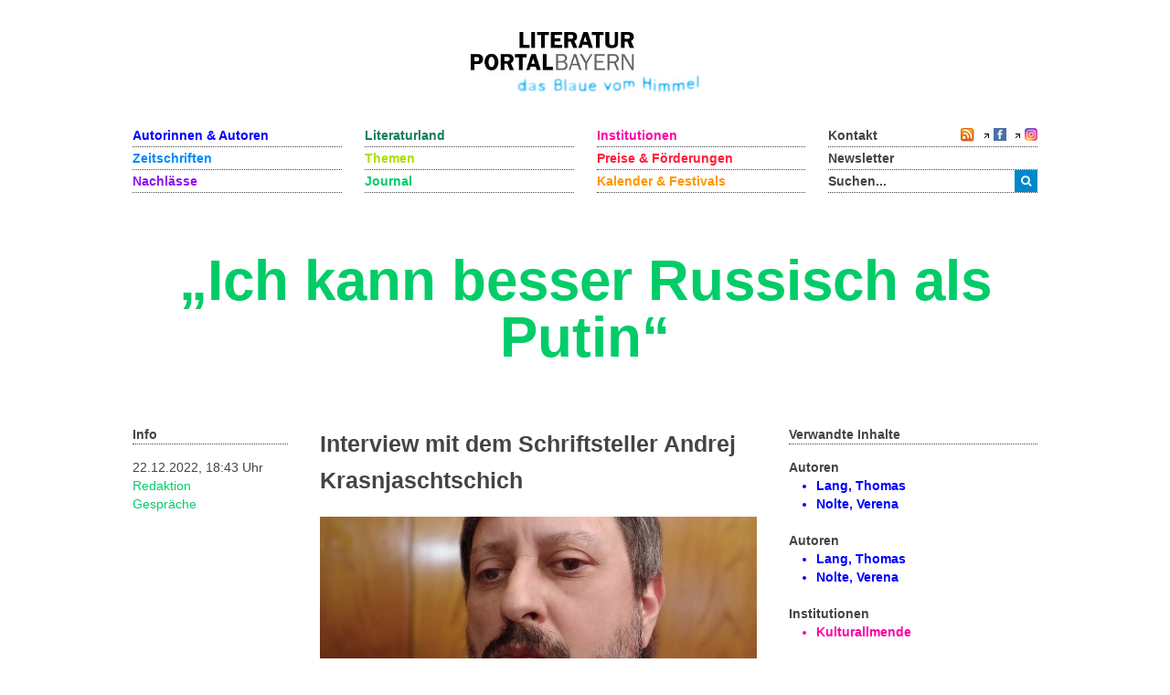

--- FILE ---
content_type: text/html; charset=utf-8
request_url: https://www.literaturportal-bayern.de/gespraeche?task=lpbblog.default&id=2887
body_size: 15920
content:
<!DOCTYPE HTML>
<html lang="de-de" dir="ltr"  data-config='{"twitter":0,"plusone":0,"facebook":0,"style":"lpb"}'>

<head>
	<!--<script src='/media/jui/js/jquery.js'></script>
	<script src='/media/jui/js/jquery-noconflict.js'></script>
	<script src='/media/jui/js/jquery-migrate.min.js'></script>
		<link rel="stylesheet" href='fancybox/source/jquery.fancybox.css'>
	<link rel="stylesheet" href='templates/yoo_master2/styles/lpb/css/moretext.css'>
	<script src='/fancybox/source/jquery.fancybox.pack.js'></script>
	<script src='/templates/yoo_master2/styles/lpb/js/moretext.js'></script>
	<script src='/templates/yoo_master2/warp/vendor/uikit/js/components/accordion.js'></script>
	<script src='/templates/yoo_master2/warp/vendor/uikit/js/components/slideset.js'></script>-->

	<meta http-equiv="X-UA-Compatible" content="IE=edge">
<meta name="viewport" content="width=device-width, initial-scale=1">
<meta charset="utf-8">
	<meta name="description" content=" Der Schriftsteller und Literaturkritiker Andrej Krasnjaschtschich wird 1970 in Poltawa, Ukraine, geboren und wächst in Charkiw auf. Nach dem Studium an der dortigen Philologischen Fakultät wird er mit einer Arbeit über Ulysses von James Joyce promoviert und arbeitet als außerordentlicher...">
	<title>„Ich kann besser Russisch als Putin“</title>
	<link href="/blog?format=feed&type=rss" rel="alternate" type="application/rss+xml" title="RSS 2.0">
	<link href="/blog?format=feed&type=atom" rel="alternate" type="application/atom+xml" title="Atom 1.0">
	<link href="https://www.literaturportal-bayern.de/suche?format=opensearch" rel="search" title="OpenSearch Literaturportal Bayern" type="application/opensearchdescription+xml">
	<link href="/templates/yoo_master2/favicon.ico" rel="icon" type="image/vnd.microsoft.icon">
<link href="/components/com_jcomment/tpl/lpb/style.css?6aa6cb" rel="stylesheet">
	<link href="/fancybox/source/jquery.fancybox.css" rel="stylesheet">
	<link href="/templates/yoo_master2/styles/lpb/css/moretext.css" rel="stylesheet">
	<link href="/media/com_finder/css/finder.min.css?6aa6cb" rel="stylesheet">
	<style>
@media (max-width: 767px) {
    .tm-top-a {
        display: none !important;
    }
}
</style>
<script type="application/json" class="joomla-script-options new">{"system.paths":{"root":"","rootFull":"https:\/\/www.literaturportal-bayern.de\/","base":"","baseFull":"https:\/\/www.literaturportal-bayern.de\/"},"csrf.token":"6a5b636755e5ff9959f9914b559e0dd8"}</script>
	<script src="/media/system/js/core.min.js?a3d8f8"></script>
	<script src="/media/vendor/jquery/js/jquery.min.js?3.7.1"></script>
	<script src="/components/com_jcomment/js/main.js?6aa6cb" defer></script>
	<script src="/components/com_jcomment/js/rating.js?6aa6cb" defer></script>
	<script src="/components/com_jcomment/js/ajax.js?6aa6cb" defer></script>
	<script src="/media/legacy/js/jquery-noconflict.min.js?504da4"></script>
	<script src="/media/vendor/bootstrap/js/alert.min.js?5.3.8" type="module"></script>
	<script src="/media/vendor/bootstrap/js/button.min.js?5.3.8" type="module"></script>
	<script src="/media/vendor/bootstrap/js/carousel.min.js?5.3.8" type="module"></script>
	<script src="/media/vendor/bootstrap/js/collapse.min.js?5.3.8" type="module"></script>
	<script src="/media/vendor/bootstrap/js/dropdown.min.js?5.3.8" type="module"></script>
	<script src="/media/vendor/bootstrap/js/modal.min.js?5.3.8" type="module"></script>
	<script src="/media/vendor/bootstrap/js/offcanvas.min.js?5.3.8" type="module"></script>
	<script src="/media/vendor/bootstrap/js/popover.min.js?5.3.8" type="module"></script>
	<script src="/media/vendor/bootstrap/js/scrollspy.min.js?5.3.8" type="module"></script>
	<script src="/media/vendor/bootstrap/js/tab.min.js?5.3.8" type="module"></script>
	<script src="/media/vendor/bootstrap/js/toast.min.js?5.3.8" type="module"></script>
	<script src="/media/mod_menu/js/menu.min.js?6aa6cb" type="module"></script>
	<script src="/fancybox/source/jquery.fancybox.pack.js"></script>
	<script src="/templates/yoo_master2/styles/lpb/js/moretext.js"></script>
	<script>var jcommentRatingRequired = 2;</script>
	<script>window.addEventListener('DOMContentLoaded', function(event){window.jcomment=new JComment(2887,'com_lpbblogs','/component/jcomment');jcomment.setList('comments-list');});</script>
	<script>window.addEventListener('DOMContentLoaded', function(event) {jcomment.setAntiCache(0,1,0);});</script>
	<script>
jQuery(document).ready(function() {
    jQuery(".lpb-sitename > span").addClass("lpb-color-journal");
});
</script>
	<script>
jQuery(document).ready(function() {
	var value, searchword = jQuery('#mod-finder-searchword123');

		value = searchword.val();

		searchword.on('focus', function ()
		{
			var el = jQuery(this);

			if (el.val() === 'Suche &hellip;')
			{
				el.val('');
			}
		});

		searchword.on('blur', function ()
		{
			var el = jQuery(this);

			if (!el.val())
			{
				el.val(value);
			}
		});

		jQuery('#mod-finder-searchform123').on('submit', function (e)
		{
			e.stopPropagation();
			var advanced = jQuery('#mod-finder-advanced123');

			if (advanced.length)
			{
				advanced.find('select').each(function (index, el)
				{
					var el = jQuery(el);

					if (!el.val())
					{
						el.attr('disabled', 'disabled');
					}
				});
			}
		});
	var suggest = jQuery('#mod-finder-searchword123').autocomplete({
		serviceUrl: '/component/finder/?task=suggestions.suggest&amp;format=json&amp;tmpl=component&amp;Itemid=170',
		paramName: 'q',
		minChars: 1,
		maxHeight: 400,
		width: 300,
		zIndex: 9999,
		deferRequestBy: 500
	});});</script>
	<script>
jQuery(document).ready(function() {
	var value, searchword = jQuery('#mod-finder-searchword152');

		value = searchword.val();

		searchword.on('focus', function ()
		{
			var el = jQuery(this);

			if (el.val() === 'Suche &hellip;')
			{
				el.val('');
			}
		});

		searchword.on('blur', function ()
		{
			var el = jQuery(this);

			if (!el.val())
			{
				el.val(value);
			}
		});

		jQuery('#mod-finder-searchform152').on('submit', function (e)
		{
			e.stopPropagation();
			var advanced = jQuery('#mod-finder-advanced152');

			if (advanced.length)
			{
				advanced.find('select').each(function (index, el)
				{
					var el = jQuery(el);

					if (!el.val())
					{
						el.attr('disabled', 'disabled');
					}
				});
			}
		});
	var suggest = jQuery('#mod-finder-searchword152').autocomplete({
		serviceUrl: '/component/finder/?task=suggestions.suggest&amp;format=json&amp;tmpl=component&amp;Itemid=170',
		paramName: 'q',
		minChars: 1,
		maxHeight: 400,
		width: 300,
		zIndex: 9999,
		deferRequestBy: 500
	});});</script>
	<meta property="og:title" content="Interview mit dem Schriftsteller Andrej Krasnjaschtschich">
	<meta property="og:description" content="Der Schriftsteller und Literaturkritiker Andrej Krasnjaschtschich wird 1970 in Poltawa, Ukraine, geboren und wächst in Charkiw auf. Nach dem Studium an der dortigen Philologischen Fakultät wird er mit einer Arbeit über Ulysses von James Joyce promoviert und arbeitet als außerordentlicher...">
	<meta property="og:image" content="https://www.literaturportal-bayern.de/images/lpbblogs/redaktion/2022/gross/Andrii-Krasniashchykh.jpg">
	<meta property="og:url" content="https://www.literaturportal-bayern.de/gespraeche?task=lpbblog.default&id=2887">
	<meta property="og:type" content="article">
	<script src="/media/jui/js/jquery.autocomplete.min.js"></script>

<link rel="apple-touch-icon-precomposed" href="/templates/yoo_master2/apple_touch_icon.png">
<link rel="stylesheet" href="/templates/yoo_master2/styles/lpb/css/bootstrap.css">
<link rel="stylesheet" href="/templates/yoo_master2/styles/lpb/css/theme.css">
<link rel="stylesheet" href="/templates/yoo_master2/styles/lpb/css/custom.css">
<script src="/templates/yoo_master2/warp/vendor/uikit/js/uikit.js"></script>
<script src="/templates/yoo_master2/warp/vendor/uikit/js/components/autocomplete.js"></script>
<script src="/templates/yoo_master2/warp/vendor/uikit/js/components/search.js"></script>
<script src="/templates/yoo_master2/warp/vendor/uikit/js/components/tooltip.js"></script>
<script src="/templates/yoo_master2/warp/js/social.js"></script>
<script src="/templates/yoo_master2/js/theme.js"></script>
		<script src='/templates/yoo_master2/warp/vendor/uikit/js/components/accordion.js'></script>
	<script src='/templates/yoo_master2/warp/vendor/uikit/js/components/slideset.js'></script>
</head>

<body class="tm-noblog">
	<div class="uk-container uk-container-center">
		
				<div class="tm-headerbar uk-clearfix uk-hidden-small uk-text-center">

						<a class="tm-logo" href="https://www.literaturportal-bayern.de">
	<img src="/images/literaturportal_logo_claim_scaled.jpg" alt="Literaturportal Bayern" /></a>
			
			
		</div>
		
				<nav class="tm-navbar uk-navbar">

			<div class="uk-flex uk-flex-space-between uk-grid-width-medium-1-4">

						<ul id="nav1" class="uk-navbar-nav uk-hidden-small">
<li><a href="/autorinnen-autoren" class="blau_autor">Autorinnen &amp; Autoren</a></li><li><a href="/werke" class="blau_virtbiblio">Zeitschriften</a></li><li><a href="/nachlaesse?view=lpbestate" class="blau_nachlass">Nachlässe</a></li></ul>
<ul id="nav2" class="uk-navbar-nav uk-hidden-small">
<li><a href="/orte?view=lpbplace" class="gruen_orte">Literaturland</a></li><li><a href="/themen-startseite" class="gruen_thema">Themen</a></li><li><a href="/journal?view=lpbblog&amp;category=202" class="gruen_lesen">Journal</a></li></ul>
<ul id="nav3" class="uk-navbar-nav uk-hidden-small">
<li><a href="/institutionen-startseite" class="lila_einrichtungen">Institutionen</a></li><li><a href="/preise-foerderungen" class="lila_foerderung">Preise &amp; Förderungen</a></li><li><a href="/literaturkalender" class="lila_kalender">Kalender &amp; Festivals</a></li></ul>			
			<ul id="nav4" class="uk-navbar-nav uk-hidden-small">
				<li class="uk-flex uk-flex-space-between">
					<a href="/kontakt">Kontakt</a>
					<span class="uk-margin-left uk-flex uk-flex-wrap uk-flex-right">
						
						<span style="position: relative; right: 0;">
												<a href="/journal?format=feed&amp;type=rss">
							<img alt="feed-image" class="feed-lpb" src="/media/system/images/livemarks.png" />
						</a>
												</span>

						<!-- Facebook-Icon für LPB -->
						<span style="white-space: nowrap;">
							&nbsp;
							<img width="8" height="10" src="/images/icons/externer_link_lpb.gif" alt="" />
							<a href="https://www.facebook.com/LiteraturBayern" target="_blank" style="padding-left:0px">
								<img id="facebook-share" src="/images/facebook-icon.png" width="14" height="14" alt="auf Facebook mitteilen" />
							</a>
						</span>
							
						<!-- Instagram-Icon für LPB -->
						<span style="white-space: nowrap;">
							&nbsp;
							<img width="8" height="10" src="/images/icons/externer_link_lpb.gif" alt="" />
							<a href="https://www.instagram.com/literaturportalbayern/" target="_blank" style="padding-left:0px">
								<img id="instagram-share" src="/images/instagram-icon.png" width="14" height="14" alt="auf Instagram mitteilen" />
							</a>
						</span>
					</span>
				</li>
				<li>
					<a href="/newsletter">Newsletter</a>
				</li> 			    
				<li>
										<div class="uk-hidden-small">

<form id="search-123-697d496111a43" class="uk-search" action="/suche" method="get">
	<button class="uk-button uk-button-primary uk-float-left"><i class="uk-icon-search"></i></button>
	<input id="mod-finder-searchword123" class="uk-search-field search-query" type="text" name="q" placeholder="suchen..." autocomplete="off">
	</form>
</div>
									</li>
			</ul>
			</div>

						<a href="#offcanvas" class="uk-navbar-toggle uk-visible-small uk-float-right" data-uk-offcanvas></a>
			
						<div class="uk-navbar-content uk-navbar-left uk-visible-small"><a class="tm-logo-small" href="https://www.literaturportal-bayern.de">
	<img src="/images/literaturportal_logo_claim_scaled.jpg" alt="Literaturportal Bayern" width="125" /></a></div>
			
		</nav>
		
				<section id="tm-top-a" class="tm-top-a uk-grid" data-uk-grid-match="{target:'> div > .uk-panel'}" data-uk-grid-margin>
<div class="uk-width-1-1"><div class="uk-panel"><div class="lpb-sitename">
    
        <span class="uk-hidden-small heading">„Ich kann besser Russisch als Putin“</span>
    <span class="uk-visible-small heading">„Ich kann besser Russisch als Putin“</span>
	</div></div></div>
</section>
		
		
				<div id="tm-middle" class="tm-middle uk-grid" data-uk-grid-match data-uk-grid-margin>

						<div class="tm-main uk-width-medium-1-1">

				
								<main id="tm-content" class="tm-content">

					
					<div id="system-message-container">
</div>

<div class="uk-hidden-small" role="main">
    <div class="uk-grid" data-uk-grid-margin>
        <div class="uk-width-medium-1-5 lpb-sidebar">
            <strong class="lpb-headline-sidebar">Info</strong>

            <div class="info_blog">
                <div class="mf_blog">
                                                22.12.2022, 18:43 Uhr                </div>
                <a class="autor_blog lpb-color-journal" href="/journal?task=lpbblogs&layout=author&autorname=Redaktion&autorvorname=">
                             Redaktion                </a><br />
                                                            <a class="autor_blog lpb-color-journal" href="/journal?task=lpbblogs&layout=category&category=205">
                            Gespräche                        </a>

                                                    <div class="uk-margin">

                    
                            <div class="lpb-image-caption">
                                                            </div>
                    </div>
            </div>
        </div>
        <div class="uk-width-medium-1-2">
                            <h2 class="lpb-headline-main">Interview mit dem Schriftsteller Andrej Krasnjaschtschich </h2>
                        <div class="uk-margin">
            
                    <!-- <a rel="SqueezeBox" href="/<php echo $baseurl.$parameter->get('bigleadimageurl'); ?>" class="modal">
                        <img src="/<php echo $baseurl.$parameter->get('leadimageurl'); ?>" alt="<php echo $baseurl.$parameter->get('leadimageurl')?>" />
                    </a> -->
                                                <a id="lpbitem" href="https://www.literaturportal-bayern.de/images/lpbblogs/redaktion/2022/gross/Andrii-Krasniashchykh.jpg" title="Andrej Krasnjaschtschich © privat">
                                                        <img src="https://www.literaturportal-bayern.de/images/lpbblogs/redaktion/2022/klein/Andrii-Krasniashchykh_500.jpg" alt="https://www.literaturportal-bayern.de/images/lpbblogs/redaktion/2022/klein/Andrii-Krasniashchykh_500.jpg" />
                                                </a>
                <div class='lpb-image-caption'>Andrej Krasnjaschtschich © privat</div>            </div>
            <p style="text-align: justify;"><em>Der Schriftsteller und Literaturkritiker Andrej Krasnjaschtschich wird 1970 in Poltawa, Ukraine, geboren und wächst in Charkiw auf. Nach dem Studium an der dortigen Philologischen Fakultät wird er mit einer Arbeit über </em>Ulysses<em> von <a class="blog_link" href="/journal?task=lpbblog.default&amp;id=1365" rel="alternate">James Joyce</a> promoviert und arbeitet als außerordentlicher Professor. Bedingt durch den Krieg zieht er mit seiner Familie 2022 zurück nach Poltawa. Krasnjaschtschich ist Teilnehmer bei „<a class="blog_link" href="/journal?task=lpbblog.default&amp;id=2880">Eine Brücke aus Papier“ in Weimar 2022</a>. Das Interview führte <a class="autor_link" href="/autorenlexikon?task=lpbauthor.default&amp;pnd=123700930">Thomas Lang</a>.</em></p>
<p style="text-align: center;">*</p>
<p style="text-align: justify;"><strong>LITERATURPORTAL BAYERN: Herr Krasnjaschtschich, Sie sind mit Ihrer Frau und Ihrer zehn Jahre alten Tochter Nadja von Poltawa in der Ukraine nach Weimar gekommen. Wie sind Sie gereist und wie fühlten Sie sich während der Fahrt?</strong></p>
<p style="text-align: justify;">ANDREJ KRASNJASCHTSCHICH: Noch im Februar und März in Charkiw, als meine Frau und Tochter sich vor den Bombenangriffen im Keller des Hauses meiner Schwiegermutter versteckten und ich mit meinen Eltern im siebten Stock ihres Wohnhauses blieb, weil dort der Aufzug nicht funktionierte und sie nicht in den Luftschutzkeller hinunterfahren konnten, riefen wir uns an, wir schrieben uns und wir träumten zusammen von einer Reise ins Ausland. Wir reisen sehr gern. Wir beide arbeiten hart, und eine Reise ist für uns wie ein Fest, wie eine Belohnung. Als wir damals in Charkiw von einer Reise träumten, stellten wir uns vor, es wäre eine Entschädigung dafür, was wir durchgemacht haben. Aber wir träumten sehr vorsichtig, um den Traum nicht zu verscheuchen. Wir hofften auf ein baldiges Ende des Krieges und zugleich wussten wir, dass es wahrscheinlich ein langer Krieg sein wird. Vielen Dank an <a class="autor_link" href="/autorenlexikon?task=lpbauthor.default&amp;pnd=115479619">Verena Nolte</a> und an ihr Projekt <a class="blog_link" href="/journal?task=lpbblog.default&amp;id=2730">„Eine Brücke aus Papier“</a> für die Verwirklichung unseres Traums!</p>
<p style="text-align: justify;">Wir fuhren mit der Bahn, es war eine lange, viertägige Reise. Nadia war zum ersten Mal in Deutschland, und jede Stadt, die wir auf dem Weg besuchten – Görlitz, Dresden – war wie ein Märchen und eine Entdeckung für sie. Für meine Frau und für mich auch. Das größte Märchen war Weimar. Mir gefielen die kleinen, farbenfrohen Wohnhäuser, jedes anders als die anderen, die engen gepflasterten Gassen, der Marktplatz mit einem Rathaus und schmucken Kaufmannshäusern. Charkiw ist historisch gesehen auch eine Handelsstadt, vielleicht gefiel mir Weimar deswegen so sehr. Ich bin im Zentrum von Charkiw aufgewachsen, wo jetzt alles zerbombt ist, in einem Bezirk ebenfalls mit zweistöckigen Kaufmannshäusern, die jetzt alle weg sind. Meine Lieblingsstädte, die ich als Märchenstädte erlebt habe, sind Brügge, Riga und <a class="ort_link" href="/ortelexikon?task=lpbplace.default&amp;id=19">Regensburg</a>. Jetzt auch Weimar. Ich wache früh auf, um halb sechs oder um sechs Uhr. Ich trinke Kaffee und gehe dann nach draußen, um eine zu rauchen. Ich schaue mir die Häuser, die schlafende Stadt an, und das ist die beste Zeit meines Tages. Ich bin allein mit diesen Häusern, mit der Straße und der Stadt. Ich versuche, diesen Moment festzuhalten, um mich später daran zu erinnern. Das sind die besten Erinnerungen. Sie laden mich ein zu neuen Reisen.</p>
<p style="text-align: justify;">Aber der Krieg ist noch nicht zu Ende. Meine Verwandten und Eltern sind jetzt in Poltawa, die Verwandten meiner Frau Lena sind in Charkiw. Und unser Gefühl, in einem Märchen zu sein, wurde dadurch sehr getrübt.</p>
<p style="text-align: justify;">Manchmal gelang es uns, den Krieg zu vergessen. Aber er steckt tief in uns drin. Er ist ein Teil von uns geworden. Es ist Teil der Psyche, der Weltanschauung. Ich spreche von Phantomgeräuschen. Als wir aus Charkiw nach Poltawa kamen, konnten wir uns lange Zeit nicht an Flugzeuglärm gewöhnen, und es gelingt uns immer noch nicht: Instinktiv versuchen wir, uns zu verstecken oder wegzulaufen. In Deutschland konnte ich in den ersten Tagen, als ich morgens zum Rauchen rausging, Luftschutzsirenen hören. Aus der Ferne und dennoch deutlich. In Poltawa gibt es häufig Luftalarm, und die Sirenen sind allerorten auf Masten angebracht, man kann sie überall hören.</p>
<p style="text-align: justify;">In Deutschland dachten wir oft an unsere Verwandten und daran, wie wir zurückkehren würden. In jeder Stadt haben wir Geschenke für sie gekauft, und Nadia kaufte Geschenke für ihre Freundin, die in Poltawa geblieben ist.</p>
<p style="text-align: justify;"><strong>Ich war sehr berührt von der Tatsache, dass die Texte, die Sie in Weimar beim Treffen von „Eine Brücke aus Papier“ vorlasen, Zitate aus Schulaufsätzen Ihrer Tochter beinhalten. Das Thema lautete: „Wie hat sich dein alltägliches Leben durch den Krieg verändert?“ Warum haben Sie die Kinderperspektive in Ihren Text integriert?</strong></p>
<p style="text-align: justify;">Meine Tochter Nadia ist eine der Hauptfiguren in meinen Kriegsgeschichten. Vielleicht die wichtigste. Meine eigene Stimme ist in diesen Texten abstrakt, gefühlsmäßig gedämpft. Ich bin lediglich ein Vermittler oder ich halte das Geschehen fest. Die Situation des Krieges, für mich neu und ungewohnt, zwingt mich, mich tief in mir selbst zu verbergen. Meine Gefühle zu verstecken. Es gibt viele Stimmen in meinen Texten – Ausschnitte aus Briefen oder Gesprächen. Meine Texte sind keine Tagebücher und keine Essays, aber es ist mir wichtig, die neue Ära zu dokumentieren, die am 24. Februar begann. Früher schrieb ich groteske, phantasmagorische Geschichten, nun ist die Realität selbst unvorstellbar und phantasmagorisch geworden, und ich muss mir nichts ausdenken, ich schreibe es einfach auf. Meine Geschichten haben dasselbe Thema wie Nadias Aufsatz „Wie hat sich dein Alltag durch den Krieg verändert?“ Deshalb war es für mich so wichtig, ihn in meinen Text aufzunehmen. Aber natürlich ist für mich nicht allein das Thema wichtig, sondern auch die Perspektive des Kindes. Ein Kind hat nicht viel Lebenserfahrung, die ja gerade jetzt gesammelt wird, erst Gestalt annimmt, und Nadias Erfahrung wird durch den Krieg geformt. Während des Krieges, also in den letzten neun Monaten, hat sich Nadia sehr verändert, sie ist schnell erwachsener geworden. Sie wurde von einem Kind zu einem Teenager. Sie schnitt sich die Haare kurz, färbte die vorderen Haarsträhnen, zog sich die Augen nach. Ich glaube, in der Ukraine sind alle Kinder während des Krieges deutlich erwachsener geworden.</p>
<p style="text-align: justify;">Nadia dokumentiert den Krieg auf ihre eigene Art. Sie ist Künstlerin, sie zeichnet. Sie hält fest, wie die Leute während des Bombenangriffs im Keller sitzen. Wie sie während eines Luftalarms in den Keller rennen. Wie es im März schneit und man nicht nach draußen gehen kann. Wie Sirenen in Poltawa heulen und viele andere Motive der Kriegsära. Die Ekphrasis, also die bildgebende Beschreibung ihrer Zeichnungen, füge ich in meine Geschichten ein.</p>
<p style="text-align: justify;">Ich baue auch Selbstreflexionen in meine Texte ein. Darüber, warum ich so oft über Nadia schreibe, habe ich auch schon nachgedacht: „Ja, ja, genau, die Kinder. Kinder und Katzen sind Schlüsselfiguren in unserer ganzen Geschichte. Zumindest für mich. Die alten Menschen sind stur, die Erwachsenen sind gehetzt, die Kinder und Katzen nehmen aber die Dinge wie sie sind, als Teil ihrer Lebenswelt. Was ich auch immer schreibe, und ich versuche, meinen Stoff in jedem Text von einer neuen Seite zu sehen, überall tauchen Kinder und Katzen auf. Zwei Texte – <em>Hoffnung</em> und <em>Charkiwer</em> – handeln ausschließlich von ihnen.“ Eigentlich sind es inzwischen drei Texte, der dritte ist ein Auszug aus meinem neuen Text <em>Hoffnung. Teil 2</em>. Und die Antwort, warum es ausgerechnet Tiere sind, gibt ein anderes Fragment dieses Textes – ein Aufsatz, den Nadia auf Ukrainisch geschrieben hat, eine Legende:</p>
<p style="text-align: justify;"><em>Einst wurden die Stadt und der Staat, in dem sie lebte, vom Nachbarland angegriffen. Es feuerte Raketen ab, schoss aus Panzern und bombardierte mit Flugzeugen. Alle Kinder dieser Stadt waren gezwungen, in die Keller hinabzusteigen und dort Zuflucht zu suchen. Sie blieben dort eine Woche lang, zwei, drei, vier Wochen, einen Monat lang oder länger. Ohne Sonne und ohne Spiele, die sie sonst draußen spielten, wurden sie immer trauriger und wollten mit niemandem mehr sprechen. Weder mit ihren Eltern noch mit ihren Freunden. Aber jedes Kind hatte eine Katze. Flauschig, weich, schnurrten sie den Kindern zu und beruhigten sie. Kinder sprachen nur mit Katzen. Als der Krieg zu Ende war und die Kinder aus den Kellern kamen, stellte sich heraus, dass jedes Kind eine Katze hatte und von ihr gerettet wurde. Als die Bürger der Stadt davon erfuhren, errichteten sie ein Denkmal für diese Katzen und stellten in der Stadt Schüsseln auf, in die sie jeden Morgen Milch eingossen. Seitdem wird diese Tradition gepflegt und Katzen werden von allen Menschen respektiert. </em></p>
<p style="text-align: justify;">Das ist zwar eine Legende, aber keine Übertreibung. Ich weiß von vielen Fällen, in denen Katzen ihre Besitzer während Luftangriffen und Raketenbeschuss vor Einsamkeit, Angst und sogar vor Wahnsinn bewahrt haben – allein durch ihre Anwesenheit. Und auch die Einwohner von Charkiw weigerten sich in vielen Fällen kategorisch, sich ohne ihre Haustiere evakuieren zu lassen. Ich denke, dies ist ein sehr wichtiges Phänomen des heutigen Krieges.</p>
<p style="text-align: justify;">Die Katze, die Nadia das Leben gerettet hat, heißt Lotte. Sie zog mit uns zunächst zu meinen Eltern und dann nach Poltawa. Nadia war sehr besorgt, dass Lotte nicht mit nach Weimar kommen konnte. Wir scherzten, dass „Lotte in Weimar“ [Roman von <a class="autor_link" href="/autorenlexikon?task=lpbauthor.default&amp;pnd=118577166">Thomas Mann</a>, Anm. d. Red.] unerträglich literarisch klingen würde. Wir haben die Katze für die Zeit unserer Reise bei unseren Verwandten gelassen. Auf dem Rückweg sprach Nadia nur noch darüber, wie sie Lotte bald treffen würde.</p>
<p style="text-align: justify;"><strong>Sie sind geschult an modernen Autoren wie Beckett oder Joyce. Aber jetzt, so schreiben Sie, könnten sie diese Schulung nicht länger gebrauchen. Sie könnten zurzeit keine fiktionalen Texte lesen oder schreiben. Glauben Sie, dass sich das wieder ändern wird?</strong></p>
<p style="text-align: justify;">Ich liebe Bücher immer noch. Ich liebe sie, aber ich kann sie nicht mehr lesen. Meine Bibliothek blieb zu Hause in Charkiw. In Poltawa habe ich einige Bücher gekauft, und noch ein paar haben mir meine Schwester und meine Tante gegeben. Ein Freund von mir, der von Charkiw nach Poltawa evakuiert wurde, hat auch Bücher für mich mitgenommen. Ich habe mehrmals versucht, zum Lesen zurückzufinden. Ich habe es mit Canetti versucht, mit Laxness und mit Vargas Llosa, und schon nach zehn oder zwanzig Seiten legte ich sie weg. Jetzt lese ich nur Frontberichte und die Nachrichten bei Telegram. Ununterbrochen. Mehrere Stunden am Tag. Habe Angst, etwas zu verpassen. Ich wache auf und lese als Erstes Nachrichten. Ich weiß, es ist neurotisch, aber ich kann nicht anders. Und ich will es auch nicht. Ich bin so in die Geschehnisse eingebunden. Dieses Gefühl, einbezogen zu sein, nicht in der Position eines Beobachters zu bleiben, ist sehr wichtig für mich als der, der ich nach dem 24. Februar geworden bin. Belletristik ist noch nichts für mich. Wahrscheinlich würde sie mir heute einfach zu viel Freude machen. Die heutige Zeit verlangt Askese, auch beim Lesen. Ich weiß nicht, wann der Krieg vorbei sein ist und was für ein Mensch ich dann bin. Ich hätte nie gedacht, dass der Krieg kommen und mich so sehr verändern würde. Vielleicht werde ich noch lange nach dem Krieg so bleiben, wie ich heute bin. Vielleicht habe ich mich für immer verändert. Meine Lieblingsautoren waren früher Musil, Gombrowicz, Italo Svevo. Ihr Stil war für mich das Nonplusultra der Literatur. Wie auch Henry Miller und Beckett. Heute denke ich öfter an die, die ich früher nicht so sehr mochte, die weniger blumig, zurückhaltender, asketischer schreiben: Bukowski, Alice Munro, Boris Slutskij. Ich werde sie wahrscheinlich nach dem Krieg wieder lesen. Sie lassen Dokumente auf eine subtile und sehr geschickte Weise mit der Fiktion verschmelzen.</p>
<p style="text-align: justify;">Es bleibt noch hinzuzufügen, dass ich vor dem Krieg auch ein großer Freund des Kinos war. Ich habe mir sowohl Festival- als auch Genrefilme angesehen, und ich habe noch nie eine gute neue Serie verpasst. In einem Charkiwer Hochglanzmagazin, das mit dem Ausbruch des Krieges eingestellt wurde, hatte ich sechs Kolumnen zum Thema Film. Jetzt kann ich auch keine Filme und Fernsehserien mehr ansehen. Ich fange an und höre gleich wieder auf. Ich schaue mir auf YouTube-Kanälen militärische Analysen an.</p>
<p style="text-align: justify;"><strong>Ich habe auch eine Frage zum Thema Sprache. Sie schreiben eigentlich auf Russisch, aber die derzeitigen Texte sind auf Ukrainisch verfasst. Beim Treffen in Weimar haben Sie uns mitgeteilt, dass Sie das Russische ganz aufgeben wollten, es aber dann nicht taten. Können Sie unseren Lesern erklären, was Sie im Hinblick auf den Umgang mit diesen beiden Sprachen bewegt?</strong></p>
<p style="text-align: justify;">Bei dem Treffen im Weimar habe ich einen Text nacherzählt, den ich Ende Februar in Charkiw geschrieben hatte. Hier ist er:</p>
<p style="text-align: justify;"><em>Die Iren stoppten den Wagen des russischen Botschafters, fast zerrten sie ihn heraus. Ein irischer Lastwagen fuhr in die Tore der russischen Botschaft. Ein irischer Abgeordneter sagte: Die englische Sprache in Irland macht die Iren nicht zu Engländern.</em></p>
<p style="text-align: justify;">Der [prorussische Politiker Michail] Dobkin hatte einmal gerufen: „Wir sind für die russische Sprache!“ Ich wollte ihm antworten: „Wozu brauchst du sie denn? Was willst du mit ihr machen? Wieso sprichst du nicht deine eigene ‚schwachsinnig geschriebene‘ Sprache?“ [Der Bezug ist ein Video von 2014, in dem Dobkin eine für ihn auf Russisch geschriebene Rede mit diesen Worten charakterisiert und dabei, wie alle Anwesenden, flucht, was in jenem Sprachraum als Verunglimpfung der Sprache gilt, Anm. d. Übers.] Jetzt möchte ich Putin sagen, „hier, verschluck dich an deiner Sprache“, und endlich zum Ukrainischen wechseln.</p>
<p style="text-align: justify;">Aber das werde ich nicht tun. Ich kann besser Russisch als Putin. Ich habe ein halbes Jahrhundert lang auf Russisch gedacht, geschrieben, meinen Schreibstil entwickelt. Geben Sie doch mir und Putin mit seiner stumpfen Hinterhofsprache von Möchtegern-Kriminellen ein Diktat auf, lassen Sie uns einen Aufsatz schreiben, dann werden Sie sehen, wer gewinnt.</p>
<p style="text-align: justify;">Aber Putin will nicht gegen mich kämpfen, er bombardiert mich, er lässt „Grad“-Geschosse auf mich herunterhageln [Mehrfachraketenwerfer „Grad“, dt. „Hagel“, Anm. d. Übers.], weil ich besser Russisch kann als er. Und besser als seine Soldaten. Besser als seine Minister. Besser als seine Höflinge.</p>
<p style="text-align: justify;">Ich werde also mit meiner russischen, nicht-russländischen Sprache kämpfen [<em>rossijskij</em> – „russländisch“ bezieht sich auf den Staat Russland und alle seine Bürger, Anm. d. Übers.]. Gegen Putin, gegen seine ganze Armee. Auf diese Weise kann ich mit Sicherheit gewinnen. Weil er denkt: „<em>Ja pobedju</em> – ich siege.“</p>
<p style="text-align: justify;">Aber diese grammatikalische Form, <em>pobedju</em>, das Futur Singular, ist im Russischen keine korrekte Verbform. Auf Ukrainisch heißt es „<em>peremoschu</em> – ich werde siegen“. Ukrainisch und Russisch haben zwar eine gemeinsame Wurzel, wie das Deutsche und das Englische, sie sind aber sehr verschieden. Sie haben sogar unterschiedliche Sprachmelodien. Charkiw liegt in der Sloboda-Ukraine, wo beide Sprachen gesprochen werden und im Alltag auch der eigene „Charkiwer Dialekt“, eine Mischung aus beiden Sprachen. Der in Charkiw geborene und in diesem Dialekt aufgewachsene Dichter Boris Slutskij übertrug die ukrainische Prosodie [Lehre von den für die Versstruktur bedeutsamen Erscheinungen einer Sprache, wie Silbenlänge oder Betonung, Anm. d. Red.] in die russische Verskunst, und so erfand er eine neue poetische Sprache für die Darstellung der Epoche vor und nach dem Zweiten Weltkrieg und für die Reflexion darüber. Seine Schüler waren Joseph Brodsky, [Jewgeni] Jewtuschenko und die meisten bekannten russischen Dichter der zweiten Hälfte des 20. Jahrhunderts. Ich habe ein Buch über <em>Slutskij in Charkiw</em> geschrieben, das kurz vor dem Krieg veröffentlicht wurde.</p>
<p style="text-align: justify;">Russisch ist heute die Sprache des Feindes, das muss man berücksichtigen. Ich denke immer wieder darüber nach, und ich frage mich, ob es noch legitim ist, Russisch für meine Texte zu verwenden. Deswegen experimentiere ich gerade mit dem Ukrainischen. Ukrainisch kann ich so gut wie jeder andere in der Ukraine, ich spreche es seit meiner Kindheit, ich unterrichte Studenten in dieser Sprache, aber für Belletristik reicht es nicht zur neuen Sprache zu wechseln, man muss sie noch weiterentwickeln und mit ihr experimentieren. Ich bin in einem russischsprachigen Umfeld aufgewachsen und ich bewege mich im Russischen wie ein Fisch im Wasser, ich kann damit machen, was ich will, ich kann es so biegen und brechen, wie es die Intonation des Textes erfordert. Mit dem Ukrainischen gelingt mir das noch nicht. Bisher beschränken sich meine Versuche im Ukrainischen darauf, das richtige Wort für meinen Gedanken zu finden, ich kann es aber nicht frei intonieren.</p>
<p style="text-align: justify;"><strong>Ich fand bemerkenswert, dass Ihre Texte trotz allem Hoffnung verbreiten. Sie denken über die Zeit nach dem Krieg nach, wenn Charkiw, wo Sie lange Zeit lebten, wieder aufblühen wird. Wie gelingt es Ihnen, diese Hoffnung zu hegen und wofür ist sie wichtig?</strong></p>
<p style="text-align: justify;">Der Vorname meiner Tochter, Nadia, Nadeschda, bedeutet übersetzt „<em>hope</em> – Hoffnung“. Die Wahl des Namens war nicht zufällig, und nun erklingt dieses Wort seit mehr als zehn Jahren mehrmals am Tag in meinem Leben. Die Kurzgeschichte <em>Hoffnung</em>, die ich oben erwähnt habe, beginnt mit den Worten:</p>
<p style="text-align: justify;"><em>Glaube ist eine Waffe. Hoffnung ist eine Waffe. Als sie klein war, haben wir immer ein Spiel gespielt. Wenn in einem Film das Wort „Hoffnung“ fällt, hebt sie die Hand. Als wäre sie gemeint. Da bekommt der Film eine andere Bedeutung.</em></p>
<p style="text-align: justify;">Der Krieg ist noch lange nicht vorbei. Charkiw wird weiterhin bombardiert. Wie die Stadt aus dem Krieg hervorgehen wird, ist schwer zu sagen. Sie wird aber definitiv anders. Sie ist bereits stark zerstört, sowohl die Wohngebiete als auch das historische Zentrum, das Gesicht der Stadt. Es gibt Fotos von Charkiw nach dem Zweiten Weltkrieg: lauter Ruinen. Charkiw hat während des Zweiten Weltkriegs genauso gelitten wie <a class="ort_link" href="/ortelexikon?task=lpbplace.default&amp;id=12">München</a>, wie Dresden. Es wurde sehr lange restauriert: Das letzte der Gebäude, das wiederaufgebaut wurde, ist das Hauptgebäude der Universität von 1963. Und viele historische Gebäude sind nur auf Fotos erhalten geblieben. In Charkiw gibt es viele öffentliche Parks im Zentrum der Stadt. Vor dem Zweiten Weltkrieg gab es gar keine. Diese Parks sind an der Stelle der zerstörten und nicht wiederhergestellten Gebäude entstanden. Über viele Gebäude, die von russischen Bomben und Raketen getroffen wurden, sagen die Behörden in Charkiw: kann nicht instandgesetzt werden.</p>
<p style="text-align: justify;">In der Erzählung <em>Die Dinge</em>, die ich bei „Eine Brücke aus Papier“ gelesen habe, sage ich:</p>
<p style="text-align: justify;"><em>Das Charkiw, in dem ich aufgewachsen bin, in dem meine Tochter geboren wurde und aufgewachsen ist, gibt es nicht mehr. Die Stadt wird auf jeden Fall wiederhergestellt. Sie wird schön werden. Neue Leute, die sich im Krieg bewährt haben, werden an die Macht kommen. Sie werden nicht stehlen. Sie werden einen guten Geschmack haben. Charkiw wird wieder aufblühen. Es wird ein anderes Charkiw sein.</em></p>
<p style="text-align: justify;">Seit wir nach Poltawa gezogen sind, war ich nicht mehr in Charkiw. Ich bin nicht bereit zu dieser Begegnung, und ich zögere es hinaus. Charkiw hat sich verändert – und ich auch. Auch ich liege in Ruinen. Ich habe eine schwierige Beziehung zu mir selbst. Wenn ich zurückkomme und das zerstörte Charkiw akzeptieren kann, wird es mir vielleicht leichter fallen, mich selbst zu akzeptieren.</p>
<p style="text-align: justify;"> </p>
<p style="text-align: justify;"><em>Deutsch von Boris Borisovich.</em></p>            <div class="uk-margin-large-top uk-margin-large-bottom lpb-main-additional-content">
            
            
                            <b> Externe Links: </b>
            <p><img class="extern_link" src="/images/icons/externer_link_lpb.gif" alt="" width="8" height="10" border="0" /><a href="https://imwerden.de/publ-9783.html" target="_blank" rel="noopener noreferrer">Charkiwer Slutskij (russ.)</a></p>
<p><a href="https://paperbridge.de/project/andrej-krasnjaschtschich" target="_blank" rel="noopener noreferrer"><img class="extern_link" src="/images/icons/externer_link_lpb.gif" alt="" width="8" height="10" border="0" />Andrej Krasnjaschtschich bei <em>Eine Brücke aus Papier</em></a></p>
<p><img class="extern_link" src="/images/icons/externer_link_lpb.gif" alt="" width="8" height="10" border="0" /><a href="http://www.kulturallmende.org/" target="_blank" rel="noopener noreferrer">Kulturallmende</a></p>            </div>
        </div>
        <div class="uk-width-medium-3-10 lpb-sidebar">
                            <!-- <h6 class="title_complinks">
                        Verwandte Inhalte
                </h6> -->
                <strong class="lpb-headline-sidebar">
                        Verwandte Inhalte
                </strong>

                            <div class="subcl">
                    <!-- Verknüpfung mit Autoren -->
                                                                        <div class="more-less" style="margin-bottom: 20px">
                                                <div class="more-block">
                                                            <div class="highlight_autor" id="wenige_autoren">
                                                <b>Autoren</b>
                                                                            <ul class="autor_li lpb-color-authors">
                                                                                                                                                                        <li>
                                                                                            <a class="lpb-color-authors uk-text-bold" href="/autorenlexikon?task=lpbauthor.default&pnd=123700930">
                                                                                    Lang, Thomas                                                                                            </a>
                                                                                    </li>
                                                                                                                                                                        <li>
                                                                                            <a class="lpb-color-authors uk-text-bold" href="/autorenlexikon?task=lpbauthor.default&pnd=115479619">
                                                                                    Nolte, Verena                                                                                            </a>
                                                                                    </li>
                                                                                                                                                                </ul>
                                                                </div>
                                                                <div class="highlight_autor" id="mehr_autoren">
                                                    <b>Autoren</b>
                                                                            <ul class="autor_li lpb-color-authors">
                                                                                                                                                                        <li>
                                                                                            <a class="lpb-color-authors uk-text-bold" href="/autorenlexikon?task=lpbauthor.default&pnd=123700930">
                                                                                    Lang, Thomas                                                                                            </a>
                                                                                    </li>
                                                                                                                                                                        <li>
                                                                                            <a class="lpb-color-authors uk-text-bold" href="/autorenlexikon?task=lpbauthor.default&pnd=115479619">
                                                                                    Nolte, Verena                                                                                            </a>
                                                                                    </li>
                                                                                                                                                                </ul>
                                                                </div>
                                                    </div>
                                                                                                </div>
                            
                            <!-- Verknüpfung mit Institutionen -->
                                                                        <div class="more-less" style="margin-bottom: 20px">
                                                        <div class="more-block">
                                                            <div class="highlight_institution" id="wenige_inst">
                                                    <b>Institutionen</b>
                                                                            <ul class="inst_li lpb-color-institutions">
                                                                                                                                                                                <li>
                                                                                                    <a class="lpb-color-institutions uk-text-bold" href="/institutionenlexikon?task=lpbinstitution.default&gkd=kulturallmende">
                                                                                                            Kulturallmende                                                                                                    </a>
                                                                                            </li>
                                                                                                                                                                </ul>
                                                            </div>
                                                            <div class="highlight_institution" id="mehr_inst">
                                                    <b>Institutionen</b>
                                                                            <ul class="inst_li lpb-color-institutions">
                                                                                                                                                                                <li>
                                                                                                    <a class="lpb-color-institutions uk-text-bold" href="/institutionenlexikon?task=lpbinstitution.default&gkd=kulturallmende">
                                                                                                            Kulturallmende                                                                                                    </a>
                                                                                            </li>
                                                                                                                                                                </ul>
                                                            </div>
                                                    </div>
                                                                                                </div>
                            
                            <!-- Verknüpfung mit Reihen & Festivals -->
                            
                            <!-- Verknüpfung mit Preise & Förderungen -->
                
                            <!-- Verknüpfung mit Zeitschriften -->
                
                            <!-- Verknüpfung mit Nachlässe -->
                
                            <!-- Verknüpfung mit Themen -->
                                                                        <div class="more-less" style="margin-bottom: 20px">
                                                        <div class="more-block">
                                                            <div class="highlight_thema" id="wenige_themen">
                                                    <b>Themen</b>
                                                                            <ul class="thema_li lpb-color-themes">
                                                                                                                                                                                <li>
                                                                                                    <a class="lpb-color-themes uk-text-bold" href="/themen?task=lpbtheme.default&id=1473">
                                                                                                            Ukrainischer Abend in der Villa Concordia in Bamberg 2022                                                                                                    </a>
                                                                                            </li>
                                                                                                                                                                </ul>
                                                            </div>
                                                            <div class="highlight_thema" id="mehr_themen">
                                                    <b>Themen</b>
                                                                            <ul class="thema_li lpb-color-themes">
                                                                                                                                                                                <li>
                                                                                                    <a class="lpb-color-themes uk-text-bold" href="/themen?task=lpbtheme.default&id=1473">
                                                                                                            Ukrainischer Abend in der Villa Concordia in Bamberg 2022                                                                                                    </a>
                                                                                            </li>
                                                                                                                                                                </ul>
                                                            </div>
                                                    </div>
                                                                                                </div>

                            
                <!-- Verknüpfung mit Städteporträts -->

                            

                <!-- Verknüpfung mit literarischen Orten -->

                            
                        <!-- Verknüpfung mit literarischen Wegen -->
                        
                        <!-- Verknüpfung mit Blogartikeln / Journal -->
                                <div class="more-less"  style="margin-bottom: 20px">
                        <div class="more-block">
                            <div class="highlight_blog" id="wenige_blogs">
                                                <b>Journal</b>
                                    <ul class="blog_li lpb-color-journal">
                                                                                                                <li>
                                                                                        <a class="lpb-color-journal uk-text-bold" href="/journal?task=lpbblog.default&id=3877">
                                        „Der zweite Blackout“, Teil 1 / Andrej Krasnjaschtschich                                                </a>
                                            </li>
                                                                                                                                                        <li>
                                                                                        <a class="lpb-color-journal uk-text-bold" href="/journal?task=lpbblog.default&id=3529">
                                        „Nadeschda, die Hoffnung“. Von Andrej Krasnjaschtschich / Andrej Krasnjaschtschich                                                </a>
                                            </li>
                                                                                                                                                        <li>
                                                                                        <a class="lpb-color-journal uk-text-bold" href="/journal?task=lpbblog.default&id=3583">
                                        „Nadeschda, die Hoffnung“. Von Andrej Krasnjaschtschich / Andrej Krasnjaschtschich                                                </a>
                                            </li>
                                                                                                                                                        <li>
                                                                                        <a class="lpb-color-journal uk-text-bold" href="/journal?task=lpbblog.default&id=3418">
                                        „Blackouts, Kant und der vitruvianische Mensch“. Von Andrej Krasnjaschtschich  / Andrej Krasnjaschtschich                                                </a>
                                            </li>
                                                                                                                                                        <li>
                                                                                        <a class="lpb-color-journal uk-text-bold" href="/journal?task=lpbblog.default&id=3399">
                                        „Charkiw unter Bomben, 18. Tag. Aufzeichnungen eines Charkiwers 18.3.2022“. Von Andrej Krasnjaschtschich  / Andrej Krasnjaschtschich                                                </a>
                                            </li>
                                                                        
                                        </ul>
                            </div>

                            <div class="highlight_blog" id="mehr_blogs">
                                            <b>Journal</b>
                                <ul class="blog_li lpb-color-journal">
                                                                                                                                                        <li>
                                            <a class="lpb-color-journal uk-text-bold" href="/journal?task=lpbblog.default&id=3877">
                                            „Der zweite Blackout“, Teil 1 / Andrej Krasnjaschtschich                                            </a>
                                        </li>
                                                                                                                                                                                                <li>
                                            <a class="lpb-color-journal uk-text-bold" href="/journal?task=lpbblog.default&id=3529">
                                            „Nadeschda, die Hoffnung“. Von Andrej Krasnjaschtschich / Andrej Krasnjaschtschich                                            </a>
                                        </li>
                                                                                                                                                                                                <li>
                                            <a class="lpb-color-journal uk-text-bold" href="/journal?task=lpbblog.default&id=3583">
                                            „Nadeschda, die Hoffnung“. Von Andrej Krasnjaschtschich / Andrej Krasnjaschtschich                                            </a>
                                        </li>
                                                                                                                                                                                                <li>
                                            <a class="lpb-color-journal uk-text-bold" href="/journal?task=lpbblog.default&id=3418">
                                            „Blackouts, Kant und der vitruvianische Mensch“. Von Andrej Krasnjaschtschich  / Andrej Krasnjaschtschich                                            </a>
                                        </li>
                                                                                                                                                                                                <li>
                                            <a class="lpb-color-journal uk-text-bold" href="/journal?task=lpbblog.default&id=3399">
                                            „Charkiw unter Bomben, 18. Tag. Aufzeichnungen eines Charkiwers 18.3.2022“. Von Andrej Krasnjaschtschich  / Andrej Krasnjaschtschich                                            </a>
                                        </li>
                                                                                                                                                                                                <li>
                                            <a class="lpb-color-journal uk-text-bold" href="/journal?task=lpbblog.default&id=3387">
                                            „Ganz und gar“. Von Andrej Krasnjaschtschich / Andrej Krasnjaschtschich                                            </a>
                                        </li>
                                                                                                                                                                                                <li>
                                            <a class="lpb-color-journal uk-text-bold" href="/journal?task=lpbblog.default&id=3367">
                                            Aus der Erzählung „Unter Bomben“. Von Andrej Krasnjaschtschich / Andrej Krasnjaschtschich                                            </a>
                                        </li>
                                                                                                                                                                                                <li>
                                            <a class="lpb-color-journal uk-text-bold" href="/journal?task=lpbblog.default&id=3339">
                                            „Uni-Unterricht“. Von Andrej Krasnjaschtschich / Andrej Krasnjaschtschich                                            </a>
                                        </li>
                                                                                                                                                                                                <li>
                                            <a class="lpb-color-journal uk-text-bold" href="/journal?task=lpbblog.default&id=3236">
                                            „Ein großer Löffel voll“. Von Andrej Krasnjaschtschich / Andrej Krasnjaschtschich                                            </a>
                                        </li>
                                                                                                                                                        <li>
                                            <a class="lpb-color-journal uk-text-bold" href="/journal?task=lpbblog.default&id=2880">
                                            „Eine Brücke aus Papier“ baut im Jahr 2022 die Stadt Weimar / Thomas Lang                                            </a>
                                        </li>
                                                                                                                                                                                                <li>
                                            <a class="lpb-color-journal uk-text-bold" href="/journal?task=lpbblog.default&id=2730">
                                            Ukrainisch-deutsches Schriftstellertreffen im Krieg – 2. bis 4. November 2022 /  Kulturallmende                                            </a>
                                        </li>
                                                                                                                                                            </ul>
                            </div>
                        </div>

                                                    <a class="adjust_blog" href="#">Mehr</a>
                                            </div>
                
                <!-- Verknüpfung mit Kalender -->
                
            <!-- Verknüpfung mit Figuren -->
                        </div>
        </div>
    </div>
</div>
<!-- Ende col3 -->
<div class="uk-visible-small">
    <strong class="lpb-headline-sidebar lpb-color-journal">
        „Ich kann besser Russisch als Putin“	</strong>
	<div class="lpb-padding-mobile">
                <p class="uk-text-center uk-text-bold">Interview mit dem Schriftsteller Andrej Krasnjaschtschich</>
                <div class="mf_blog uk-text-center">
                        22.12.2022,             <a class="autor_blog lpb-color-journal" href="/journal?task=lpbblogs&layout=author&autorname=Redaktion&autorvorname=">
                 Redaktion            </a>
        </div>
        <div class="uk-margin">
        
                <!-- <a rel="SqueezeBox" href="/<php echo $baseurl.$parameter->get('bigleadimageurl'); ?>" class="modal">
                    <img src="/<php echo $baseurl.$parameter->get('leadimageurl'); ?>" alt="<php echo $baseurl.$parameter->get('leadimageurl')?>" />
                </a> -->
                                            <a id="lpbitem" href="https://www.literaturportal-bayern.de/images/lpbblogs/redaktion/2022/gross/Andrii-Krasniashchykh.jpg" title="Andrej Krasnjaschtschich © privat">
                                                    <img src="https://www.literaturportal-bayern.de/images/lpbblogs/redaktion/2022/klein/Andrii-Krasniashchykh_500.jpg" alt="https://www.literaturportal-bayern.de/images/lpbblogs/redaktion/2022/klein/Andrii-Krasniashchykh_500.jpg" />
                                            </a>
            <div class='lpb-image-caption'>Andrej Krasnjaschtschich © privat</div>        </div>
        <p style="text-align: justify;"><em>Der Schriftsteller und Literaturkritiker Andrej Krasnjaschtschich wird 1970 in Poltawa, Ukraine, geboren und wächst in Charkiw auf. Nach dem Studium an der dortigen Philologischen Fakultät wird er mit einer Arbeit über </em>Ulysses<em> von <a class="blog_link" href="/journal?task=lpbblog.default&amp;id=1365" rel="alternate">James Joyce</a> promoviert und arbeitet als außerordentlicher Professor. Bedingt durch den Krieg zieht er mit seiner Familie 2022 zurück nach Poltawa. Krasnjaschtschich ist Teilnehmer bei „<a class="blog_link" href="/journal?task=lpbblog.default&amp;id=2880">Eine Brücke aus Papier“ in Weimar 2022</a>. Das Interview führte <a class="autor_link" href="/autorenlexikon?task=lpbauthor.default&amp;pnd=123700930">Thomas Lang</a>.</em></p>
<p style="text-align: center;">*</p>
<p style="text-align: justify;"><strong>LITERATURPORTAL BAYERN: Herr Krasnjaschtschich, Sie sind mit Ihrer Frau und Ihrer zehn Jahre alten Tochter Nadja von Poltawa in der Ukraine nach Weimar gekommen. Wie sind Sie gereist und wie fühlten Sie sich während der Fahrt?</strong></p>
<p style="text-align: justify;">ANDREJ KRASNJASCHTSCHICH: Noch im Februar und März in Charkiw, als meine Frau und Tochter sich vor den Bombenangriffen im Keller des Hauses meiner Schwiegermutter versteckten und ich mit meinen Eltern im siebten Stock ihres Wohnhauses blieb, weil dort der Aufzug nicht funktionierte und sie nicht in den Luftschutzkeller hinunterfahren konnten, riefen wir uns an, wir schrieben uns und wir träumten zusammen von einer Reise ins Ausland. Wir reisen sehr gern. Wir beide arbeiten hart, und eine Reise ist für uns wie ein Fest, wie eine Belohnung. Als wir damals in Charkiw von einer Reise träumten, stellten wir uns vor, es wäre eine Entschädigung dafür, was wir durchgemacht haben. Aber wir träumten sehr vorsichtig, um den Traum nicht zu verscheuchen. Wir hofften auf ein baldiges Ende des Krieges und zugleich wussten wir, dass es wahrscheinlich ein langer Krieg sein wird. Vielen Dank an <a class="autor_link" href="/autorenlexikon?task=lpbauthor.default&amp;pnd=115479619">Verena Nolte</a> und an ihr Projekt <a class="blog_link" href="/journal?task=lpbblog.default&amp;id=2730">„Eine Brücke aus Papier“</a> für die Verwirklichung unseres Traums!</p>
<p style="text-align: justify;">Wir fuhren mit der Bahn, es war eine lange, viertägige Reise. Nadia war zum ersten Mal in Deutschland, und jede Stadt, die wir auf dem Weg besuchten – Görlitz, Dresden – war wie ein Märchen und eine Entdeckung für sie. Für meine Frau und für mich auch. Das größte Märchen war Weimar. Mir gefielen die kleinen, farbenfrohen Wohnhäuser, jedes anders als die anderen, die engen gepflasterten Gassen, der Marktplatz mit einem Rathaus und schmucken Kaufmannshäusern. Charkiw ist historisch gesehen auch eine Handelsstadt, vielleicht gefiel mir Weimar deswegen so sehr. Ich bin im Zentrum von Charkiw aufgewachsen, wo jetzt alles zerbombt ist, in einem Bezirk ebenfalls mit zweistöckigen Kaufmannshäusern, die jetzt alle weg sind. Meine Lieblingsstädte, die ich als Märchenstädte erlebt habe, sind Brügge, Riga und <a class="ort_link" href="/ortelexikon?task=lpbplace.default&amp;id=19">Regensburg</a>. Jetzt auch Weimar. Ich wache früh auf, um halb sechs oder um sechs Uhr. Ich trinke Kaffee und gehe dann nach draußen, um eine zu rauchen. Ich schaue mir die Häuser, die schlafende Stadt an, und das ist die beste Zeit meines Tages. Ich bin allein mit diesen Häusern, mit der Straße und der Stadt. Ich versuche, diesen Moment festzuhalten, um mich später daran zu erinnern. Das sind die besten Erinnerungen. Sie laden mich ein zu neuen Reisen.</p>
<p style="text-align: justify;">Aber der Krieg ist noch nicht zu Ende. Meine Verwandten und Eltern sind jetzt in Poltawa, die Verwandten meiner Frau Lena sind in Charkiw. Und unser Gefühl, in einem Märchen zu sein, wurde dadurch sehr getrübt.</p>
<p style="text-align: justify;">Manchmal gelang es uns, den Krieg zu vergessen. Aber er steckt tief in uns drin. Er ist ein Teil von uns geworden. Es ist Teil der Psyche, der Weltanschauung. Ich spreche von Phantomgeräuschen. Als wir aus Charkiw nach Poltawa kamen, konnten wir uns lange Zeit nicht an Flugzeuglärm gewöhnen, und es gelingt uns immer noch nicht: Instinktiv versuchen wir, uns zu verstecken oder wegzulaufen. In Deutschland konnte ich in den ersten Tagen, als ich morgens zum Rauchen rausging, Luftschutzsirenen hören. Aus der Ferne und dennoch deutlich. In Poltawa gibt es häufig Luftalarm, und die Sirenen sind allerorten auf Masten angebracht, man kann sie überall hören.</p>
<p style="text-align: justify;">In Deutschland dachten wir oft an unsere Verwandten und daran, wie wir zurückkehren würden. In jeder Stadt haben wir Geschenke für sie gekauft, und Nadia kaufte Geschenke für ihre Freundin, die in Poltawa geblieben ist.</p>
<p style="text-align: justify;"><strong>Ich war sehr berührt von der Tatsache, dass die Texte, die Sie in Weimar beim Treffen von „Eine Brücke aus Papier“ vorlasen, Zitate aus Schulaufsätzen Ihrer Tochter beinhalten. Das Thema lautete: „Wie hat sich dein alltägliches Leben durch den Krieg verändert?“ Warum haben Sie die Kinderperspektive in Ihren Text integriert?</strong></p>
<p style="text-align: justify;">Meine Tochter Nadia ist eine der Hauptfiguren in meinen Kriegsgeschichten. Vielleicht die wichtigste. Meine eigene Stimme ist in diesen Texten abstrakt, gefühlsmäßig gedämpft. Ich bin lediglich ein Vermittler oder ich halte das Geschehen fest. Die Situation des Krieges, für mich neu und ungewohnt, zwingt mich, mich tief in mir selbst zu verbergen. Meine Gefühle zu verstecken. Es gibt viele Stimmen in meinen Texten – Ausschnitte aus Briefen oder Gesprächen. Meine Texte sind keine Tagebücher und keine Essays, aber es ist mir wichtig, die neue Ära zu dokumentieren, die am 24. Februar begann. Früher schrieb ich groteske, phantasmagorische Geschichten, nun ist die Realität selbst unvorstellbar und phantasmagorisch geworden, und ich muss mir nichts ausdenken, ich schreibe es einfach auf. Meine Geschichten haben dasselbe Thema wie Nadias Aufsatz „Wie hat sich dein Alltag durch den Krieg verändert?“ Deshalb war es für mich so wichtig, ihn in meinen Text aufzunehmen. Aber natürlich ist für mich nicht allein das Thema wichtig, sondern auch die Perspektive des Kindes. Ein Kind hat nicht viel Lebenserfahrung, die ja gerade jetzt gesammelt wird, erst Gestalt annimmt, und Nadias Erfahrung wird durch den Krieg geformt. Während des Krieges, also in den letzten neun Monaten, hat sich Nadia sehr verändert, sie ist schnell erwachsener geworden. Sie wurde von einem Kind zu einem Teenager. Sie schnitt sich die Haare kurz, färbte die vorderen Haarsträhnen, zog sich die Augen nach. Ich glaube, in der Ukraine sind alle Kinder während des Krieges deutlich erwachsener geworden.</p>
<p style="text-align: justify;">Nadia dokumentiert den Krieg auf ihre eigene Art. Sie ist Künstlerin, sie zeichnet. Sie hält fest, wie die Leute während des Bombenangriffs im Keller sitzen. Wie sie während eines Luftalarms in den Keller rennen. Wie es im März schneit und man nicht nach draußen gehen kann. Wie Sirenen in Poltawa heulen und viele andere Motive der Kriegsära. Die Ekphrasis, also die bildgebende Beschreibung ihrer Zeichnungen, füge ich in meine Geschichten ein.</p>
<p style="text-align: justify;">Ich baue auch Selbstreflexionen in meine Texte ein. Darüber, warum ich so oft über Nadia schreibe, habe ich auch schon nachgedacht: „Ja, ja, genau, die Kinder. Kinder und Katzen sind Schlüsselfiguren in unserer ganzen Geschichte. Zumindest für mich. Die alten Menschen sind stur, die Erwachsenen sind gehetzt, die Kinder und Katzen nehmen aber die Dinge wie sie sind, als Teil ihrer Lebenswelt. Was ich auch immer schreibe, und ich versuche, meinen Stoff in jedem Text von einer neuen Seite zu sehen, überall tauchen Kinder und Katzen auf. Zwei Texte – <em>Hoffnung</em> und <em>Charkiwer</em> – handeln ausschließlich von ihnen.“ Eigentlich sind es inzwischen drei Texte, der dritte ist ein Auszug aus meinem neuen Text <em>Hoffnung. Teil 2</em>. Und die Antwort, warum es ausgerechnet Tiere sind, gibt ein anderes Fragment dieses Textes – ein Aufsatz, den Nadia auf Ukrainisch geschrieben hat, eine Legende:</p>
<p style="text-align: justify;"><em>Einst wurden die Stadt und der Staat, in dem sie lebte, vom Nachbarland angegriffen. Es feuerte Raketen ab, schoss aus Panzern und bombardierte mit Flugzeugen. Alle Kinder dieser Stadt waren gezwungen, in die Keller hinabzusteigen und dort Zuflucht zu suchen. Sie blieben dort eine Woche lang, zwei, drei, vier Wochen, einen Monat lang oder länger. Ohne Sonne und ohne Spiele, die sie sonst draußen spielten, wurden sie immer trauriger und wollten mit niemandem mehr sprechen. Weder mit ihren Eltern noch mit ihren Freunden. Aber jedes Kind hatte eine Katze. Flauschig, weich, schnurrten sie den Kindern zu und beruhigten sie. Kinder sprachen nur mit Katzen. Als der Krieg zu Ende war und die Kinder aus den Kellern kamen, stellte sich heraus, dass jedes Kind eine Katze hatte und von ihr gerettet wurde. Als die Bürger der Stadt davon erfuhren, errichteten sie ein Denkmal für diese Katzen und stellten in der Stadt Schüsseln auf, in die sie jeden Morgen Milch eingossen. Seitdem wird diese Tradition gepflegt und Katzen werden von allen Menschen respektiert. </em></p>
<p style="text-align: justify;">Das ist zwar eine Legende, aber keine Übertreibung. Ich weiß von vielen Fällen, in denen Katzen ihre Besitzer während Luftangriffen und Raketenbeschuss vor Einsamkeit, Angst und sogar vor Wahnsinn bewahrt haben – allein durch ihre Anwesenheit. Und auch die Einwohner von Charkiw weigerten sich in vielen Fällen kategorisch, sich ohne ihre Haustiere evakuieren zu lassen. Ich denke, dies ist ein sehr wichtiges Phänomen des heutigen Krieges.</p>
<p style="text-align: justify;">Die Katze, die Nadia das Leben gerettet hat, heißt Lotte. Sie zog mit uns zunächst zu meinen Eltern und dann nach Poltawa. Nadia war sehr besorgt, dass Lotte nicht mit nach Weimar kommen konnte. Wir scherzten, dass „Lotte in Weimar“ [Roman von <a class="autor_link" href="/autorenlexikon?task=lpbauthor.default&amp;pnd=118577166">Thomas Mann</a>, Anm. d. Red.] unerträglich literarisch klingen würde. Wir haben die Katze für die Zeit unserer Reise bei unseren Verwandten gelassen. Auf dem Rückweg sprach Nadia nur noch darüber, wie sie Lotte bald treffen würde.</p>
<p style="text-align: justify;"><strong>Sie sind geschult an modernen Autoren wie Beckett oder Joyce. Aber jetzt, so schreiben Sie, könnten sie diese Schulung nicht länger gebrauchen. Sie könnten zurzeit keine fiktionalen Texte lesen oder schreiben. Glauben Sie, dass sich das wieder ändern wird?</strong></p>
<p style="text-align: justify;">Ich liebe Bücher immer noch. Ich liebe sie, aber ich kann sie nicht mehr lesen. Meine Bibliothek blieb zu Hause in Charkiw. In Poltawa habe ich einige Bücher gekauft, und noch ein paar haben mir meine Schwester und meine Tante gegeben. Ein Freund von mir, der von Charkiw nach Poltawa evakuiert wurde, hat auch Bücher für mich mitgenommen. Ich habe mehrmals versucht, zum Lesen zurückzufinden. Ich habe es mit Canetti versucht, mit Laxness und mit Vargas Llosa, und schon nach zehn oder zwanzig Seiten legte ich sie weg. Jetzt lese ich nur Frontberichte und die Nachrichten bei Telegram. Ununterbrochen. Mehrere Stunden am Tag. Habe Angst, etwas zu verpassen. Ich wache auf und lese als Erstes Nachrichten. Ich weiß, es ist neurotisch, aber ich kann nicht anders. Und ich will es auch nicht. Ich bin so in die Geschehnisse eingebunden. Dieses Gefühl, einbezogen zu sein, nicht in der Position eines Beobachters zu bleiben, ist sehr wichtig für mich als der, der ich nach dem 24. Februar geworden bin. Belletristik ist noch nichts für mich. Wahrscheinlich würde sie mir heute einfach zu viel Freude machen. Die heutige Zeit verlangt Askese, auch beim Lesen. Ich weiß nicht, wann der Krieg vorbei sein ist und was für ein Mensch ich dann bin. Ich hätte nie gedacht, dass der Krieg kommen und mich so sehr verändern würde. Vielleicht werde ich noch lange nach dem Krieg so bleiben, wie ich heute bin. Vielleicht habe ich mich für immer verändert. Meine Lieblingsautoren waren früher Musil, Gombrowicz, Italo Svevo. Ihr Stil war für mich das Nonplusultra der Literatur. Wie auch Henry Miller und Beckett. Heute denke ich öfter an die, die ich früher nicht so sehr mochte, die weniger blumig, zurückhaltender, asketischer schreiben: Bukowski, Alice Munro, Boris Slutskij. Ich werde sie wahrscheinlich nach dem Krieg wieder lesen. Sie lassen Dokumente auf eine subtile und sehr geschickte Weise mit der Fiktion verschmelzen.</p>
<p style="text-align: justify;">Es bleibt noch hinzuzufügen, dass ich vor dem Krieg auch ein großer Freund des Kinos war. Ich habe mir sowohl Festival- als auch Genrefilme angesehen, und ich habe noch nie eine gute neue Serie verpasst. In einem Charkiwer Hochglanzmagazin, das mit dem Ausbruch des Krieges eingestellt wurde, hatte ich sechs Kolumnen zum Thema Film. Jetzt kann ich auch keine Filme und Fernsehserien mehr ansehen. Ich fange an und höre gleich wieder auf. Ich schaue mir auf YouTube-Kanälen militärische Analysen an.</p>
<p style="text-align: justify;"><strong>Ich habe auch eine Frage zum Thema Sprache. Sie schreiben eigentlich auf Russisch, aber die derzeitigen Texte sind auf Ukrainisch verfasst. Beim Treffen in Weimar haben Sie uns mitgeteilt, dass Sie das Russische ganz aufgeben wollten, es aber dann nicht taten. Können Sie unseren Lesern erklären, was Sie im Hinblick auf den Umgang mit diesen beiden Sprachen bewegt?</strong></p>
<p style="text-align: justify;">Bei dem Treffen im Weimar habe ich einen Text nacherzählt, den ich Ende Februar in Charkiw geschrieben hatte. Hier ist er:</p>
<p style="text-align: justify;"><em>Die Iren stoppten den Wagen des russischen Botschafters, fast zerrten sie ihn heraus. Ein irischer Lastwagen fuhr in die Tore der russischen Botschaft. Ein irischer Abgeordneter sagte: Die englische Sprache in Irland macht die Iren nicht zu Engländern.</em></p>
<p style="text-align: justify;">Der [prorussische Politiker Michail] Dobkin hatte einmal gerufen: „Wir sind für die russische Sprache!“ Ich wollte ihm antworten: „Wozu brauchst du sie denn? Was willst du mit ihr machen? Wieso sprichst du nicht deine eigene ‚schwachsinnig geschriebene‘ Sprache?“ [Der Bezug ist ein Video von 2014, in dem Dobkin eine für ihn auf Russisch geschriebene Rede mit diesen Worten charakterisiert und dabei, wie alle Anwesenden, flucht, was in jenem Sprachraum als Verunglimpfung der Sprache gilt, Anm. d. Übers.] Jetzt möchte ich Putin sagen, „hier, verschluck dich an deiner Sprache“, und endlich zum Ukrainischen wechseln.</p>
<p style="text-align: justify;">Aber das werde ich nicht tun. Ich kann besser Russisch als Putin. Ich habe ein halbes Jahrhundert lang auf Russisch gedacht, geschrieben, meinen Schreibstil entwickelt. Geben Sie doch mir und Putin mit seiner stumpfen Hinterhofsprache von Möchtegern-Kriminellen ein Diktat auf, lassen Sie uns einen Aufsatz schreiben, dann werden Sie sehen, wer gewinnt.</p>
<p style="text-align: justify;">Aber Putin will nicht gegen mich kämpfen, er bombardiert mich, er lässt „Grad“-Geschosse auf mich herunterhageln [Mehrfachraketenwerfer „Grad“, dt. „Hagel“, Anm. d. Übers.], weil ich besser Russisch kann als er. Und besser als seine Soldaten. Besser als seine Minister. Besser als seine Höflinge.</p>
<p style="text-align: justify;">Ich werde also mit meiner russischen, nicht-russländischen Sprache kämpfen [<em>rossijskij</em> – „russländisch“ bezieht sich auf den Staat Russland und alle seine Bürger, Anm. d. Übers.]. Gegen Putin, gegen seine ganze Armee. Auf diese Weise kann ich mit Sicherheit gewinnen. Weil er denkt: „<em>Ja pobedju</em> – ich siege.“</p>
<p style="text-align: justify;">Aber diese grammatikalische Form, <em>pobedju</em>, das Futur Singular, ist im Russischen keine korrekte Verbform. Auf Ukrainisch heißt es „<em>peremoschu</em> – ich werde siegen“. Ukrainisch und Russisch haben zwar eine gemeinsame Wurzel, wie das Deutsche und das Englische, sie sind aber sehr verschieden. Sie haben sogar unterschiedliche Sprachmelodien. Charkiw liegt in der Sloboda-Ukraine, wo beide Sprachen gesprochen werden und im Alltag auch der eigene „Charkiwer Dialekt“, eine Mischung aus beiden Sprachen. Der in Charkiw geborene und in diesem Dialekt aufgewachsene Dichter Boris Slutskij übertrug die ukrainische Prosodie [Lehre von den für die Versstruktur bedeutsamen Erscheinungen einer Sprache, wie Silbenlänge oder Betonung, Anm. d. Red.] in die russische Verskunst, und so erfand er eine neue poetische Sprache für die Darstellung der Epoche vor und nach dem Zweiten Weltkrieg und für die Reflexion darüber. Seine Schüler waren Joseph Brodsky, [Jewgeni] Jewtuschenko und die meisten bekannten russischen Dichter der zweiten Hälfte des 20. Jahrhunderts. Ich habe ein Buch über <em>Slutskij in Charkiw</em> geschrieben, das kurz vor dem Krieg veröffentlicht wurde.</p>
<p style="text-align: justify;">Russisch ist heute die Sprache des Feindes, das muss man berücksichtigen. Ich denke immer wieder darüber nach, und ich frage mich, ob es noch legitim ist, Russisch für meine Texte zu verwenden. Deswegen experimentiere ich gerade mit dem Ukrainischen. Ukrainisch kann ich so gut wie jeder andere in der Ukraine, ich spreche es seit meiner Kindheit, ich unterrichte Studenten in dieser Sprache, aber für Belletristik reicht es nicht zur neuen Sprache zu wechseln, man muss sie noch weiterentwickeln und mit ihr experimentieren. Ich bin in einem russischsprachigen Umfeld aufgewachsen und ich bewege mich im Russischen wie ein Fisch im Wasser, ich kann damit machen, was ich will, ich kann es so biegen und brechen, wie es die Intonation des Textes erfordert. Mit dem Ukrainischen gelingt mir das noch nicht. Bisher beschränken sich meine Versuche im Ukrainischen darauf, das richtige Wort für meinen Gedanken zu finden, ich kann es aber nicht frei intonieren.</p>
<p style="text-align: justify;"><strong>Ich fand bemerkenswert, dass Ihre Texte trotz allem Hoffnung verbreiten. Sie denken über die Zeit nach dem Krieg nach, wenn Charkiw, wo Sie lange Zeit lebten, wieder aufblühen wird. Wie gelingt es Ihnen, diese Hoffnung zu hegen und wofür ist sie wichtig?</strong></p>
<p style="text-align: justify;">Der Vorname meiner Tochter, Nadia, Nadeschda, bedeutet übersetzt „<em>hope</em> – Hoffnung“. Die Wahl des Namens war nicht zufällig, und nun erklingt dieses Wort seit mehr als zehn Jahren mehrmals am Tag in meinem Leben. Die Kurzgeschichte <em>Hoffnung</em>, die ich oben erwähnt habe, beginnt mit den Worten:</p>
<p style="text-align: justify;"><em>Glaube ist eine Waffe. Hoffnung ist eine Waffe. Als sie klein war, haben wir immer ein Spiel gespielt. Wenn in einem Film das Wort „Hoffnung“ fällt, hebt sie die Hand. Als wäre sie gemeint. Da bekommt der Film eine andere Bedeutung.</em></p>
<p style="text-align: justify;">Der Krieg ist noch lange nicht vorbei. Charkiw wird weiterhin bombardiert. Wie die Stadt aus dem Krieg hervorgehen wird, ist schwer zu sagen. Sie wird aber definitiv anders. Sie ist bereits stark zerstört, sowohl die Wohngebiete als auch das historische Zentrum, das Gesicht der Stadt. Es gibt Fotos von Charkiw nach dem Zweiten Weltkrieg: lauter Ruinen. Charkiw hat während des Zweiten Weltkriegs genauso gelitten wie <a class="ort_link" href="/ortelexikon?task=lpbplace.default&amp;id=12">München</a>, wie Dresden. Es wurde sehr lange restauriert: Das letzte der Gebäude, das wiederaufgebaut wurde, ist das Hauptgebäude der Universität von 1963. Und viele historische Gebäude sind nur auf Fotos erhalten geblieben. In Charkiw gibt es viele öffentliche Parks im Zentrum der Stadt. Vor dem Zweiten Weltkrieg gab es gar keine. Diese Parks sind an der Stelle der zerstörten und nicht wiederhergestellten Gebäude entstanden. Über viele Gebäude, die von russischen Bomben und Raketen getroffen wurden, sagen die Behörden in Charkiw: kann nicht instandgesetzt werden.</p>
<p style="text-align: justify;">In der Erzählung <em>Die Dinge</em>, die ich bei „Eine Brücke aus Papier“ gelesen habe, sage ich:</p>
<p style="text-align: justify;"><em>Das Charkiw, in dem ich aufgewachsen bin, in dem meine Tochter geboren wurde und aufgewachsen ist, gibt es nicht mehr. Die Stadt wird auf jeden Fall wiederhergestellt. Sie wird schön werden. Neue Leute, die sich im Krieg bewährt haben, werden an die Macht kommen. Sie werden nicht stehlen. Sie werden einen guten Geschmack haben. Charkiw wird wieder aufblühen. Es wird ein anderes Charkiw sein.</em></p>
<p style="text-align: justify;">Seit wir nach Poltawa gezogen sind, war ich nicht mehr in Charkiw. Ich bin nicht bereit zu dieser Begegnung, und ich zögere es hinaus. Charkiw hat sich verändert – und ich auch. Auch ich liege in Ruinen. Ich habe eine schwierige Beziehung zu mir selbst. Wenn ich zurückkomme und das zerstörte Charkiw akzeptieren kann, wird es mir vielleicht leichter fallen, mich selbst zu akzeptieren.</p>
<p style="text-align: justify;"> </p>
<p style="text-align: justify;"><em>Deutsch von Boris Borisovich.</em></p>    </div>
    <div class="uk-accordion uk-margin-top lpb-accordion-mobile" data-uk-accordion>
        <div class="uk-accordion-title uk-text-bold uk-position-relative lpb-color-journal">
			Verwandte Inhalte
		</div>
		<div class="uk-accordion-content lpb-sidebar">



                <div class="subcl">
                    <!-- Verknüpfung mit Autoren -->
                                                        <div class="more-less" style="margin-bottom: 20px">
                                        <div class="more-block">
                                                    <div class="highlight_autor" id="wenige_autoren">
                                        <b>Autoren</b>
                                                                    <ul class="autor_li lpb-color-authors">
                                                                                                                                                        <li>
                                                                                    <a class="lpb-color-authors uk-text-bold" href="/autorenlexikon?task=lpbauthor.default&pnd=123700930">
                                                                            Lang, Thomas                                                                                    </a>
                                                                            </li>
                                                                                                                                                        <li>
                                                                                    <a class="lpb-color-authors uk-text-bold" href="/autorenlexikon?task=lpbauthor.default&pnd=115479619">
                                                                            Nolte, Verena                                                                                    </a>
                                                                            </li>
                                                                                                                                                </ul>
                                                        </div>
                                                        <div class="highlight_autor" id="mehr_autoren">
                                            <b>Autoren</b>
                                                                    <ul class="autor_li lpb-color-authors">
                                                                                                                                                        <li>
                                                                                    <a class="lpb-color-authors uk-text-bold" href="/autorenlexikon?task=lpbauthor.default&pnd=123700930">
                                                                            Lang, Thomas                                                                                    </a>
                                                                            </li>
                                                                                                                                                        <li>
                                                                                    <a class="lpb-color-authors uk-text-bold" href="/autorenlexikon?task=lpbauthor.default&pnd=115479619">
                                                                            Nolte, Verena                                                                                    </a>
                                                                            </li>
                                                                                                                                                </ul>
                                                        </div>
                                            </div>
                                                                                </div>
                            
                            <!-- Verknüpfung mit Institutionen -->
                                                                        <div class="more-less" style="margin-bottom: 20px">
                                                        <div class="more-block">
                                                            <div class="highlight_institution" id="wenige_inst">
                                                    <b>Institutionen</b>
                                                                            <ul class="inst_li lpb-color-institutions">
                                                                                                                                                                                <li>
                                                                                                    <a class="lpb-color-institutions uk-text-bold" href="/institutionenlexikon?task=lpbinstitution.default&gkd=kulturallmende">
                                                                                                            Kulturallmende                                                                                                    </a>
                                                                                            </li>
                                                                                                                                                                </ul>
                                                            </div>
                                                            <div class="highlight_institution" id="mehr_inst">
                                                    <b>Institutionen</b>
                                                                            <ul class="inst_li lpb-color-institutions">
                                                                                                                                                                                <li>
                                                                                                    <a class="lpb-color-institutions uk-text-bold" href="/institutionenlexikon?task=lpbinstitution.default&gkd=kulturallmende">
                                                                                                            Kulturallmende                                                                                                    </a>
                                                                                            </li>
                                                                                                                                                                </ul>
                                                            </div>
                                                    </div>
                                                                                                </div>
                            
                            <!-- Verknüpfung mit Reihen & Festivals -->
                            
                            <!-- Verknüpfung mit Preise & Förderungen -->
                            
                            <!-- Verknüpfung mit Zeitschriften -->
                            
                            <!-- Verknüpfung mit Nachlässe -->
                            
                            <!-- Verknüpfung mit Themen -->
                                                            <div class="more-less" style="margin-bottom: 20px">
                                            <div class="more-block">
                                                <div class="highlight_thema" id="wenige_themen">
                                        <b>Themen</b>
                                                                <ul class="thema_li lpb-color-themes">
                                                                                                                                                        <li>
                                                                                        <a class="lpb-color-themes uk-text-bold" href="/themen?task=lpbtheme.default&id=1473">
                                                                                                Ukrainischer Abend in der Villa Concordia in Bamberg 2022                                                                                        </a>
                                                                                </li>
                                                                                                                                        </ul>
                                                </div>
                                                <div class="highlight_thema" id="mehr_themen">
                                        <b>Themen</b>
                                                                <ul class="thema_li lpb-color-themes">
                                                                                                                                                        <li>
                                                                                        <a class="lpb-color-themes uk-text-bold" href="/themen?task=lpbtheme.default&id=1473">
                                                                                                Ukrainischer Abend in der Villa Concordia in Bamberg 2022                                                                                        </a>
                                                                                </li>
                                                                                                                                        </ul>
                                                </div>
                                        </div>
                                                                        </div>

                            
                            <!-- Verknüpfung mit Städteporträts -->

                            

                <!-- Verknüpfung mit literarischen Orten -->

                            
                        <!-- Verknüpfung mit literarischen Wegen -->
                        
                        <!-- Verknüpfung mit Blogartikeln / Journal -->
                                        <div class="more-less"  style="margin-bottom: 20px">
                        <div class="more-block">
                            <div class="highlight_blog" id="wenige_blogs">
                                                <b>Journal</b>
                                    <ul class="blog_li lpb-color-journal">
                                                                                                                <li>
                                                                                        <a class="lpb-color-journal uk-text-bold" href="/journal?task=lpbblog.default&id=3877">
                                        „Der zweite Blackout“, Teil 1 / Andrej Krasnjaschtschich                                                </a>
                                            </li>
                                                                                                                                                        <li>
                                                                                        <a class="lpb-color-journal uk-text-bold" href="/journal?task=lpbblog.default&id=3529">
                                        „Nadeschda, die Hoffnung“. Von Andrej Krasnjaschtschich / Andrej Krasnjaschtschich                                                </a>
                                            </li>
                                                                                                                                                        <li>
                                                                                        <a class="lpb-color-journal uk-text-bold" href="/journal?task=lpbblog.default&id=3583">
                                        „Nadeschda, die Hoffnung“. Von Andrej Krasnjaschtschich / Andrej Krasnjaschtschich                                                </a>
                                            </li>
                                                                                                                                                        <li>
                                                                                        <a class="lpb-color-journal uk-text-bold" href="/journal?task=lpbblog.default&id=3418">
                                        „Blackouts, Kant und der vitruvianische Mensch“. Von Andrej Krasnjaschtschich  / Andrej Krasnjaschtschich                                                </a>
                                            </li>
                                                                                                                                                        <li>
                                                                                        <a class="lpb-color-journal uk-text-bold" href="/journal?task=lpbblog.default&id=3399">
                                        „Charkiw unter Bomben, 18. Tag. Aufzeichnungen eines Charkiwers 18.3.2022“. Von Andrej Krasnjaschtschich  / Andrej Krasnjaschtschich                                                </a>
                                            </li>
                                                                        
                                        </ul>
                            </div>

                            <div class="highlight_blog" id="mehr_blogs">
                                            <b>Journal</b>
                                <ul class="blog_li lpb-color-journal">
                                                                                                                                                        <li>
                                            <a class="lpb-color-journal uk-text-bold" href="/journal?task=lpbblog.default&id=3877">
                                            „Der zweite Blackout“, Teil 1 / Andrej Krasnjaschtschich                                            </a>
                                        </li>
                                                                                                                                                                                                <li>
                                            <a class="lpb-color-journal uk-text-bold" href="/journal?task=lpbblog.default&id=3529">
                                            „Nadeschda, die Hoffnung“. Von Andrej Krasnjaschtschich / Andrej Krasnjaschtschich                                            </a>
                                        </li>
                                                                                                                                                                                                <li>
                                            <a class="lpb-color-journal uk-text-bold" href="/journal?task=lpbblog.default&id=3583">
                                            „Nadeschda, die Hoffnung“. Von Andrej Krasnjaschtschich / Andrej Krasnjaschtschich                                            </a>
                                        </li>
                                                                                                                                                                                                <li>
                                            <a class="lpb-color-journal uk-text-bold" href="/journal?task=lpbblog.default&id=3418">
                                            „Blackouts, Kant und der vitruvianische Mensch“. Von Andrej Krasnjaschtschich  / Andrej Krasnjaschtschich                                            </a>
                                        </li>
                                                                                                                                                                                                <li>
                                            <a class="lpb-color-journal uk-text-bold" href="/journal?task=lpbblog.default&id=3399">
                                            „Charkiw unter Bomben, 18. Tag. Aufzeichnungen eines Charkiwers 18.3.2022“. Von Andrej Krasnjaschtschich  / Andrej Krasnjaschtschich                                            </a>
                                        </li>
                                                                                                                                                                                                <li>
                                            <a class="lpb-color-journal uk-text-bold" href="/journal?task=lpbblog.default&id=3387">
                                            „Ganz und gar“. Von Andrej Krasnjaschtschich / Andrej Krasnjaschtschich                                            </a>
                                        </li>
                                                                                                                                                                                                <li>
                                            <a class="lpb-color-journal uk-text-bold" href="/journal?task=lpbblog.default&id=3367">
                                            Aus der Erzählung „Unter Bomben“. Von Andrej Krasnjaschtschich / Andrej Krasnjaschtschich                                            </a>
                                        </li>
                                                                                                                                                                                                <li>
                                            <a class="lpb-color-journal uk-text-bold" href="/journal?task=lpbblog.default&id=3339">
                                            „Uni-Unterricht“. Von Andrej Krasnjaschtschich / Andrej Krasnjaschtschich                                            </a>
                                        </li>
                                                                                                                                                                                                <li>
                                            <a class="lpb-color-journal uk-text-bold" href="/journal?task=lpbblog.default&id=3236">
                                            „Ein großer Löffel voll“. Von Andrej Krasnjaschtschich / Andrej Krasnjaschtschich                                            </a>
                                        </li>
                                                                                                                                                        <li>
                                            <a class="lpb-color-journal uk-text-bold" href="/journal?task=lpbblog.default&id=2880">
                                            „Eine Brücke aus Papier“ baut im Jahr 2022 die Stadt Weimar / Thomas Lang                                            </a>
                                        </li>
                                                                                                                                                                                                <li>
                                            <a class="lpb-color-journal uk-text-bold" href="/journal?task=lpbblog.default&id=2730">
                                            Ukrainisch-deutsches Schriftstellertreffen im Krieg – 2. bis 4. November 2022 /  Kulturallmende                                            </a>
                                        </li>
                                                                                                                                                            </ul>
                            </div>
                        </div>

                                                    <a class="adjust_blog" href="#">Mehr</a>
                                            </div>
                
                <!-- Verknüpfung mit Kalender -->
                
            <!-- Verknüpfung mit Figuren -->
                        </div>
        </div>
        
				<div class="uk-accordion-title uk-text-bold uk-position-relative lpb-color-journal">
			Externe Links
		</div>
		<div class="uk-accordion-content lpb-main-additional-content">
			<p><img class="extern_link" src="/images/icons/externer_link_lpb.gif" alt="" width="8" height="10" border="0" /><a href="https://imwerden.de/publ-9783.html" target="_blank" rel="noopener noreferrer">Charkiwer Slutskij (russ.)</a></p>
<p><a href="https://paperbridge.de/project/andrej-krasnjaschtschich" target="_blank" rel="noopener noreferrer"><img class="extern_link" src="/images/icons/externer_link_lpb.gif" alt="" width="8" height="10" border="0" />Andrej Krasnjaschtschich bei <em>Eine Brücke aus Papier</em></a></p>
<p><img class="extern_link" src="/images/icons/externer_link_lpb.gif" alt="" width="8" height="10" border="0" /><a href="http://www.kulturallmende.org/" target="_blank" rel="noopener noreferrer">Kulturallmende</a></p>		</div>
		    </div>
</div>
<div class="uk-grid">
	<div class="uk-width-medium-1-2 uk-push-1-5 uk-accordion lpb-accordion-mobile" data-uk-accordion>
		<div class="uk-accordion-title uk-text-bold uk-visible-small uk-position-relative lpb-color-journal">
			Kommentare
		</div>
		<div class="uk-accordion-content">
		<div class="moduletable ">
        <div id="jc">
<div id="comments"></div>
<h4 class="lpb-toggle-comments-form uk-link uk-margin-top">Kommentar schreiben</h4>
<div class="lpb-comments-form lpb-display-none">
<a id="addcomments" href="#addcomments"></a>
<form id="comments-form" name="comments-form" action="javascript:void(null);" class="jcomment-form">
<p>
	<span class="comments-form-title-group">
		<label class="comments-form-title-label" for="comments-form-name">Name<span class="comments-form-title-label-required">pflichtfeld</span></label>
		<input id="comments-form-name" type="text" name="name" value="" maxlength="20" size="22" tabindex="1" />
	</span>
</p>
<p>
	<span class="comments-form-title-group">
		<label class="comments-form-title-label" for="comments-form-email">E-Mail<span class="comments-form-title-label-required">pflichtfeld, aber nicht sichtbar</span></label>
		<input id="comments-form-email" type="text" name="email" value="" size="22" tabindex="2" />
	</span>
</p>
<p>
	<span class="comments-form-title-group">
		<label class="comments-form-title-label" for="comments-form-homepage">Homepage</label>
		<input id="comments-form-homepage" type="text" name="homepage" value="" size="22" tabindex="3" />
	</span>
</p>
<p>
	<div class="sameavatar"><div class="comment-avatar-default"></div></div>
	<span class="comments-area">
		<textarea id="comments-form-comment" name="comment" placeholder="Schreiben Sie hier Ihren Kommentar..." cols="65" rows="8" tabindex="5"></textarea>
	</span>
</p>
<p>
	<span class="comments-form-title-group"> 
		<input class="checkbox" id="comments-form-subscribe" type="checkbox" name="subscribe" value="1" tabindex="5" />
		<label for="comments-form-subscribe">Benachrichtige mich über zukünftige Kommentare</label>
	</span>
</p>
<p>
	<span>
		<img class="captcha" onclick="jcomment.clear('captcha');" id="comments-form-captcha-image" src="/component/jcomment/captcha/40384" width="121" height="60" alt="Sicherheitscode" />
		<span class="captcha" onclick="jcomment.clear('captcha');">Aktualisieren</span>
		
		<span class="comments-form-title-group">
			<label class="comments-form-title-label" for="comments-form-captcha">Code eingeben</label>
			<input class="captcha" id="comments-form-captcha" type="text" name="captcha_refid" value="" size="5" tabindex="6" />
		</span>
	</span>
</p>
<div class="uk-margin">
Bitte beachten sie unsere <a class="comments-form-privacy" onclick="window.open('https://www.literaturportal-bayern.de/index.php/?option=com_content&amp;view=article&amp;tmpl=component&amp;id=14','', 'width=640, height=480')">Datenschutzerklärung</a>.
</div>
<div id="comments-form-buttons">
	<div class="btn-jcomment" id="comments-form-send" onclick="jcomment.saveComment();return false;">
		<div>
			<span tabindex="7" title="Senden (Strg+Enter)">Senden</span>
		</div>
	</div>
	<div class="btn-jcomment" id="comments-form-cancel" style="display:none;">
		<div>
			<span tabindex="8" onclick="return false;" title="Abbrechen">Abbrechen</span>
		</div>
	</div>
	<div style="clear:both;"></div>
</div>
<div>
	<input type="hidden" name="object_id" value="2887" />
	<input type="hidden" name="object_group" value="com_lpbblogs" />
	<input type="hidden" name="object_viewname" value="lpbblog" />
	<input type="hidden" name="object_title" value="„Ich kann besser Russisch als Putin“" />
	<input type="hidden" name="object_link" value="https://www.literaturportal-bayern.de/gespraeche" />
</div>
</form>
<script type="text/javascript">
function JCommentInitializeForm() {
	var jcEditor = new JCommentEditor('comments-form-comment', true);
	jcEditor.addCounter(1000, '', ' verbleibende zeichen', 'counter');
	jcomment.setForm(new JCommentForm('comments-form', jcEditor));
}

window.addEventListener('DOMContentLoaded', function(event) {
	JCommentInitializeForm();
});
</script>
<div id="comments-footer" align="center"></div>
</div>
</div>
		</div>
	</div>
</div>

<div>
	<input type="hidden" name="view" value="lpbblog" />
	<input type="hidden" name="id" value="2887" />
	<input type="hidden" name="task" value="" />
	<input type="hidden" name="return" value="" />
	<input type="hidden" name="6a5b636755e5ff9959f9914b559e0dd8" value="1"></div>

				</main>
				
				
			</div>
			
                                    
		</div>
		
		
		
				<footer id="tm-footer" class="tm-footer uk-margin-large-top">

						<div class="lpb-totop-scroller-container">
				<a class="tm-totop-scroller" data-uk-smooth-scroll href="#"  rel="nofollow" title="Zum Seitenanfang"><span class="uk-visible-small">Zum Seitenanfang</span></a>
			</div>
			
			<div class="uk-panel uk-hidden-small uk-margin-remove"><ul id="footer" class="uk-subnav">
<li><a href="/ueber-das-portal" class="footer_first_link">Über das Portal</a></li><li><a href="/sitemap" class="footer_link">Sitemap</a></li><li><a href="/impressum" class="footer_link3">Impressum</a></li><li><a href="/datenschutzerklaerung" class="footer_link3">Datenschutzerklärung</a></li><li><a href="/barrierefreiheit">Barrierefreiheit</a></li></ul></div>
<div class="uk-panel lpb-footer-mobile uk-visible-small uk-margin-remove">
	<div class="uk-grid uk-grid-small uk-grid-match" data-uk-grid-match="{target:'.lpb-panel'}">
<div class="uk-width-1-2">
  <div class="lpb-panel">
  <ul class="uk-nav">
    <li><a href="/kontakt">Kontakt</a></li>
	<li><a href="/ueber-das-portal">Über das Portal</a></li>
	<li><a href="/impressum">Impressum</a></li>
	<li><a href="/datenschutzerklaerung">Datenschutz</a></li>
    <li><a href="/barrierefreiheit">Barrierefreiheit</a></li>
  </ul>
    
  </div>
</div>
<div class="uk-width-1-2 uk-text-right">
  <div class="lpb-panel uk-flex uk-flex-column uk-flex-space-between uk-flex-right">
	<ul class="uk-nav">
		<li><a href="/newsletter">Newsletter</a></li>
  	</ul>
    <div class="uk-margin-right uk-margin-small-bottom">
      <a class="uk-icon-button uk-icon-rss" href="/feeds"></a>
      <a class="uk-icon-button uk-icon-facebook" href="https://www.facebook.com/LiteraturBayern"></a>
      <a class="uk-icon-button uk-icon-instagram" href="https://www.instagram.com/literaturportalbayern"></a>
    </div>
  </div>
</div>
</div></div>
		</footer>
		
	</div>

			<div id="offcanvas" class="uk-offcanvas">
		<div class="uk-offcanvas-bar">
						<div class="uk-navbar-content uk-navbar-left"><a class="tm-logo-small" href="https://www.literaturportal-bayern.de">
	<img src="/images/literaturportal_logo_claim_scaled.jpg" alt="Literaturportal Bayern" width="125" /></a></div>
			<div class="uk-clearfix">
				<a href="#offcanvas" class="uk-navbar-toggle uk-float-right" data-uk-offcanvas></a>
			</div>
				
			<div class="">

<form id="search-152-697d49611226e" class="uk-search" action="/suche" method="get">
	<button class="uk-button uk-button-primary uk-float-left"><i class="uk-icon-search"></i></button>
	<input id="mod-finder-searchword152" class="uk-search-field search-query" type="text" name="q" placeholder="suchen..." autocomplete="off">
	</form>
</div>
<ul class="uk-nav uk-nav-offcanvas">
<li><a href="/autorinnen-autoren" class="blau_autor">Autorinnen &amp; Autoren</a></li><li><a href="/werke" class="blau_virtbiblio">Zeitschriften</a></li><li><a href="/nachlaesse?view=lpbestate" class="blau_nachlass">Nachlässe</a></li></ul>
<ul class="uk-nav uk-nav-offcanvas">
<li><a href="/orte?view=lpbplace" class="gruen_orte">Literaturland</a></li><li><a href="/themen-startseite" class="gruen_thema">Themen</a></li><li><a href="/journal?view=lpbblog&amp;category=202" class="gruen_lesen">Journal</a></li></ul>
<ul class="uk-nav uk-nav-offcanvas">
<li><a href="/institutionen-startseite" class="lila_einrichtungen">Institutionen</a></li><li><a href="/preise-foerderungen" class="lila_foerderung">Preise &amp; Förderungen</a></li><li><a href="/literaturkalender" class="lila_kalender">Kalender &amp; Festivals</a></li></ul>		</div>
	</div>
		<script src='/templates/yoo_master2/styles/lpb/js/hyphenate.js'></script>
	<script src='/templates/yoo_master2/styles/lpb/js/lpb_yumpu_embed.js'></script>
	<script src='/templates/yoo_master2/styles/lpb/js/lpb_youtube_embed.js'></script>
	<script src='/templates/yoo_master2/styles/lpb/js/lpb_vimeo_embed.js'></script>
	<script src='/templates/yoo_master2/styles/lpb/js/lpb_spotify_embed.js'></script>
	<script src='/templates/yoo_master2/styles/lpb/js/custom.js'></script>
</body>
</html>

--- FILE ---
content_type: text/css
request_url: https://www.literaturportal-bayern.de/templates/yoo_master2/styles/lpb/css/styles_of_previous_version.css
body_size: 764
content:
/* content - various */
.ort_link,
.ort_link:hover,
.ort_link:focus,
.ort_link:active {
    color: #147d5f;
    font-weight: bold;
}

.autor_link,
.autor_link:hover,
.autor_link:focus,
.autor_link:active {
    color: #0000ff;
    font-weight: bold;
}

.thema_link,
.thema_link:hover,
.thema_link:focus,
.thema_link:active {
    color: #afdd00;
    font-weight: bold;
}

.preis_link,
.preis_link:hover,
.preis_link:focus,
.preis_link:active {
    color: #ff1e3d;
    font-weight: bold;
}

.nachlass_link,
.nachlass_link:hover,
.nachlass_link:focus,
.nachlass_link:active {
    color: #8e16ed;
    font-weight: bold;
}

.institution_link,
.institution_link:hover,
.institution_link:focus,
.institution_link:active {
    color: #ff00a8;
    font-weight: bold;
}

.blog_link,
.blog_link:hover,
.blog_link:focus,
.blog_link:active {
    color: #02cc68;
    font-weight: bold;
}

.werk_link,
.werk_link:hover,
.werk_link:focus,
.werk_link:active {
    color: #008cff;
    font-weight: bold;
}

.figur_link,
.figur_link:hover,
.figur_link:focus,
.figur_link:active {
    color: #a52a2a;
    font-weight: bold;
}

.kalender_link,
.kalender_link:hover,
.kalender_link:focus,
.kalender_link:active,
.festival_link,
.festival_link:hover,
.festival_link:focus,
.festival_link:active {
    color: #ff9600;
    font-weight: bold;
}

img.extern_link {
    margin-right: 5px;
    margin-top: 4px;
    width: 8px !important;
    height: 10px;
    vertical-align: top;
}

a.last_linkblogs {
    color: #000;
    font-family: Arial;
    font-size: 12px;
    font-weight: normal;
}

/* Video embed */
.embed_youtube,
.embed_vimeo,
.embed_yumpu,
.embed_spotify,
.embed_video {
    font-size: 1.2em;
    line-height: 1.4em;
    margin-bottom: 0.7em;
    position: relative;
}

.embed_dialog {
    background-color: white;
    color: #062742;
    margin: 30px 0 0 0;
    opacity: 0.9;
    padding: 15px;
    position: absolute;
    left: 0;
    top: 0;

}

@media (max-width: 1060px) {
    .embed_dialog {
        margin-top: 0;
        position: relative;
    }
}

.embed_dialog h1 {
    color: #3e71a3;
    font-size: 18px;
    margin: 8px 0;
}

.embed_dialog a {
    color: #3e71a3;
    display: block;
    font-size: 16px;
    margin-top: 8px;
}

.embed_dialog .embed_ok {
    background-color: rgb(178, 18, 26);
    bottom: 18px;
    color: #fff;
    cursor: pointer;
    display: block;
    font-size: 14px;
    font-weight: bold;
    padding: 6px;
    position: absolute;
    right: 18px;
}

.embed_dialog .embed_ok:hover {
    background-color: rgb(208, 48, 56);
}

.embed_youtube ul,
.embed_vimeo ul,
.embed_yumpu ul,
.embed_spotify ul {
    left: 392px;
}

.embed_youtube ul li,
.embed_vimeo ul li,
.embed_yumpu ul li,
.embed_spotify ul li {
    border: 1px solid #fff;
    display: block;
    float: right;
    height: 24px;
    margin: 2px;
    position: relative;
    width: 24px;
}

.embed_youtube ul li:hover,
.embed_vimeo ul li:hover,
.embed_yumpu ul li:hover,
.embed_spotify ul li:hover {
    background-color: #efefef;
    border: 1px solid #ccc;
    cursor: pointer;
}

.embed_youtube ul li a,
.embed_vimeo ul li a,
.embed_yumpu ul li a,
.embed_spotify ul li a {
    font-size: 12px;
    line-height: 31px;
    text-decoration: none;
}

.embed_settings_box {
    background-color: #fff;
    border: 1px solid #ccc;
    display: none;
    padding: 10px;
    position: absolute;
    right: -18px;
    top: 40px;
    width: 200px;
    z-index: 300;
}

.embed_info_box {
    background-color: #fff;
    border: 1px solid #ccc;
    display: none;
    padding: 10px;
    position: absolute;
    right: -18px;
    top: 40px;
    width: 400px;
    z-index: 300;
}

.embed_settings_box:before {
    border: 7px solid;
    border-color: transparent transparent #fff;
    content: " ";
    height: 0;
    position: absolute;
    right: 25px;
    top: -14px;
    width: 0;
}

.embed_info_box:before {
    border: 7px solid;
    border-color: transparent transparent #fff;
    content: " ";
    height: 0;
    position: absolute;
    right: 55px;
    top: -14px;
    width: 0;
}

.embed_spotify_preview {
    height: 450px;
    border: 1px solid #ccc;
}

.embed_settings_checkbox {
    margin: 0 !important;
    padding: 0 !important;
}
